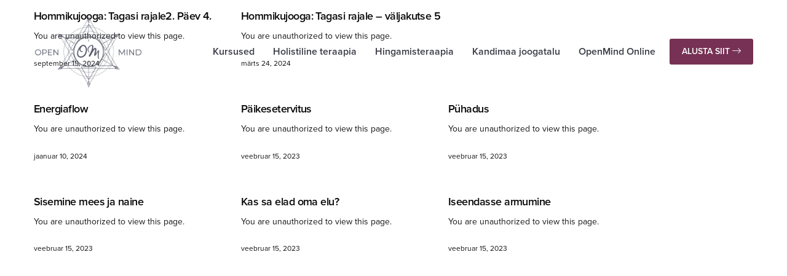

--- FILE ---
content_type: text/html; charset=UTF-8
request_url: https://www.openmind.ee/om_video_tag/voolav/
body_size: 19690
content:
<!doctype html>
<html lang="et">
<head>
	<meta charset="UTF-8" />
	<meta name="viewport" content="width=device-width, initial-scale=1, maximum-scale=1, viewport-fit=cover">
	<link rel="profile" href="http://gmpg.org/xfn/11">
	<meta name='robots' content='index, follow, max-image-preview:large, max-snippet:-1, max-video-preview:-1' />
	<style>img:is([sizes="auto" i], [sizes^="auto," i]) { contain-intrinsic-size: 3000px 1500px }</style>
	<script id="cookieyes" type="text/javascript" src="https://cdn-cookieyes.com/client_data/895fa1f9f22d111d1aec1bf8/script.js"></script>
	<!-- This site is optimized with the Yoast SEO plugin v24.7 - https://yoast.com/wordpress/plugins/seo/ -->
	<title>voolav Archives - OpenMind</title>
	<link rel="canonical" href="https://www.openmind.ee/om_video_tag/voolav/" />
	<meta property="og:locale" content="et_EE" />
	<meta property="og:type" content="article" />
	<meta property="og:title" content="voolav Archives - OpenMind" />
	<meta property="og:url" content="https://www.openmind.ee/om_video_tag/voolav/" />
	<meta property="og:site_name" content="OpenMind" />
	<meta name="twitter:card" content="summary_large_image" />
	<script type="application/ld+json" class="yoast-schema-graph">{"@context":"https://schema.org","@graph":[{"@type":"CollectionPage","@id":"https://www.openmind.ee/om_video_tag/voolav/","url":"https://www.openmind.ee/om_video_tag/voolav/","name":"voolav Archives - OpenMind","isPartOf":{"@id":"https://www.openmind.ee/#website"},"breadcrumb":{"@id":"https://www.openmind.ee/om_video_tag/voolav/#breadcrumb"},"inLanguage":"et"},{"@type":"BreadcrumbList","@id":"https://www.openmind.ee/om_video_tag/voolav/#breadcrumb","itemListElement":[{"@type":"ListItem","position":1,"name":"Home","item":"https://www.openmind.ee/"},{"@type":"ListItem","position":2,"name":"voolav"}]},{"@type":"WebSite","@id":"https://www.openmind.ee/#website","url":"https://www.openmind.ee/","name":"OpenMind","description":"Jooga ja praktikad avatud meelega inimesele","potentialAction":[{"@type":"SearchAction","target":{"@type":"EntryPoint","urlTemplate":"https://www.openmind.ee/?s={search_term_string}"},"query-input":{"@type":"PropertyValueSpecification","valueRequired":true,"valueName":"search_term_string"}}],"inLanguage":"et"}]}</script>
	<!-- / Yoast SEO plugin. -->


<link rel='dns-prefetch' href='//use.typekit.net' />
<link rel='dns-prefetch' href='//fonts.googleapis.com' />
<link rel="alternate" type="application/rss+xml" title="OpenMind &raquo; RSS" href="https://www.openmind.ee/feed/" />
<link rel="alternate" type="application/rss+xml" title="OpenMind &raquo; Kommentaaride RSS" href="https://www.openmind.ee/comments/feed/" />
<link rel="preconnect" href="//fonts.gstatic.com/" crossorigin><link rel="alternate" type="application/rss+xml" title="OpenMind &raquo; voolav Video Tag uudisevoog" href="https://www.openmind.ee/om_video_tag/voolav/feed/" />
<script type="text/javascript">
/* <![CDATA[ */
window._wpemojiSettings = {"baseUrl":"https:\/\/s.w.org\/images\/core\/emoji\/15.0.3\/72x72\/","ext":".png","svgUrl":"https:\/\/s.w.org\/images\/core\/emoji\/15.0.3\/svg\/","svgExt":".svg","source":{"concatemoji":"https:\/\/www.openmind.ee\/wp-includes\/js\/wp-emoji-release.min.js?ver=6.7.4"}};
/*! This file is auto-generated */
!function(i,n){var o,s,e;function c(e){try{var t={supportTests:e,timestamp:(new Date).valueOf()};sessionStorage.setItem(o,JSON.stringify(t))}catch(e){}}function p(e,t,n){e.clearRect(0,0,e.canvas.width,e.canvas.height),e.fillText(t,0,0);var t=new Uint32Array(e.getImageData(0,0,e.canvas.width,e.canvas.height).data),r=(e.clearRect(0,0,e.canvas.width,e.canvas.height),e.fillText(n,0,0),new Uint32Array(e.getImageData(0,0,e.canvas.width,e.canvas.height).data));return t.every(function(e,t){return e===r[t]})}function u(e,t,n){switch(t){case"flag":return n(e,"\ud83c\udff3\ufe0f\u200d\u26a7\ufe0f","\ud83c\udff3\ufe0f\u200b\u26a7\ufe0f")?!1:!n(e,"\ud83c\uddfa\ud83c\uddf3","\ud83c\uddfa\u200b\ud83c\uddf3")&&!n(e,"\ud83c\udff4\udb40\udc67\udb40\udc62\udb40\udc65\udb40\udc6e\udb40\udc67\udb40\udc7f","\ud83c\udff4\u200b\udb40\udc67\u200b\udb40\udc62\u200b\udb40\udc65\u200b\udb40\udc6e\u200b\udb40\udc67\u200b\udb40\udc7f");case"emoji":return!n(e,"\ud83d\udc26\u200d\u2b1b","\ud83d\udc26\u200b\u2b1b")}return!1}function f(e,t,n){var r="undefined"!=typeof WorkerGlobalScope&&self instanceof WorkerGlobalScope?new OffscreenCanvas(300,150):i.createElement("canvas"),a=r.getContext("2d",{willReadFrequently:!0}),o=(a.textBaseline="top",a.font="600 32px Arial",{});return e.forEach(function(e){o[e]=t(a,e,n)}),o}function t(e){var t=i.createElement("script");t.src=e,t.defer=!0,i.head.appendChild(t)}"undefined"!=typeof Promise&&(o="wpEmojiSettingsSupports",s=["flag","emoji"],n.supports={everything:!0,everythingExceptFlag:!0},e=new Promise(function(e){i.addEventListener("DOMContentLoaded",e,{once:!0})}),new Promise(function(t){var n=function(){try{var e=JSON.parse(sessionStorage.getItem(o));if("object"==typeof e&&"number"==typeof e.timestamp&&(new Date).valueOf()<e.timestamp+604800&&"object"==typeof e.supportTests)return e.supportTests}catch(e){}return null}();if(!n){if("undefined"!=typeof Worker&&"undefined"!=typeof OffscreenCanvas&&"undefined"!=typeof URL&&URL.createObjectURL&&"undefined"!=typeof Blob)try{var e="postMessage("+f.toString()+"("+[JSON.stringify(s),u.toString(),p.toString()].join(",")+"));",r=new Blob([e],{type:"text/javascript"}),a=new Worker(URL.createObjectURL(r),{name:"wpTestEmojiSupports"});return void(a.onmessage=function(e){c(n=e.data),a.terminate(),t(n)})}catch(e){}c(n=f(s,u,p))}t(n)}).then(function(e){for(var t in e)n.supports[t]=e[t],n.supports.everything=n.supports.everything&&n.supports[t],"flag"!==t&&(n.supports.everythingExceptFlag=n.supports.everythingExceptFlag&&n.supports[t]);n.supports.everythingExceptFlag=n.supports.everythingExceptFlag&&!n.supports.flag,n.DOMReady=!1,n.readyCallback=function(){n.DOMReady=!0}}).then(function(){return e}).then(function(){var e;n.supports.everything||(n.readyCallback(),(e=n.source||{}).concatemoji?t(e.concatemoji):e.wpemoji&&e.twemoji&&(t(e.twemoji),t(e.wpemoji)))}))}((window,document),window._wpemojiSettings);
/* ]]> */
</script>
<link rel='stylesheet' id='mec-select2-style-css' href='https://www.openmind.ee/wp-content/plugins/modern-events-calendar-lite/assets/packages/select2/select2.min.css?ver=5.19.5' media='all' />
<link rel='stylesheet' id='mec-font-icons-css' href='https://www.openmind.ee/wp-content/plugins/modern-events-calendar-lite/assets/css/iconfonts.css?ver=6.7.4' media='all' />
<link rel='stylesheet' id='mec-frontend-style-css' href='https://www.openmind.ee/wp-content/plugins/modern-events-calendar-lite/assets/css/frontend.min.css?ver=5.19.5' media='all' />
<link rel='stylesheet' id='mec-tooltip-style-css' href='https://www.openmind.ee/wp-content/plugins/modern-events-calendar-lite/assets/packages/tooltip/tooltip.css?ver=6.7.4' media='all' />
<link rel='stylesheet' id='mec-tooltip-shadow-style-css' href='https://www.openmind.ee/wp-content/plugins/modern-events-calendar-lite/assets/packages/tooltip/tooltipster-sideTip-shadow.min.css?ver=6.7.4' media='all' />
<link rel='stylesheet' id='featherlight-css' href='https://www.openmind.ee/wp-content/plugins/modern-events-calendar-lite/assets/packages/featherlight/featherlight.css?ver=6.7.4' media='all' />
<link rel='stylesheet' id='mec-lity-style-css' href='https://www.openmind.ee/wp-content/plugins/modern-events-calendar-lite/assets/packages/lity/lity.min.css?ver=6.7.4' media='all' />
<link rel='stylesheet' id='mp-theme-css' href='https://www.openmind.ee/wp-content/plugins/memberpress/css/ui/theme.css?ver=1.11.37' media='all' />
<style id='wp-emoji-styles-inline-css' type='text/css'>

	img.wp-smiley, img.emoji {
		display: inline !important;
		border: none !important;
		box-shadow: none !important;
		height: 1em !important;
		width: 1em !important;
		margin: 0 0.07em !important;
		vertical-align: -0.1em !important;
		background: none !important;
		padding: 0 !important;
	}
</style>
<link rel='stylesheet' id='wp-block-library-css' href='https://www.openmind.ee/wp-includes/css/dist/block-library/style.min.css?ver=6.7.4' media='all' />
<link rel='stylesheet' id='convertkit-broadcasts-css' href='https://www.openmind.ee/wp-content/plugins/convertkit/resources/frontend/css/broadcasts.css?ver=2.7.6' media='all' />
<link rel='stylesheet' id='convertkit-button-css' href='https://www.openmind.ee/wp-content/plugins/convertkit/resources/frontend/css/button.css?ver=2.7.6' media='all' />
<link rel='stylesheet' id='convertkit-form-css' href='https://www.openmind.ee/wp-content/plugins/convertkit/resources/frontend/css/form.css?ver=2.7.6' media='all' />
<style id='classic-theme-styles-inline-css' type='text/css'>
/*! This file is auto-generated */
.wp-block-button__link{color:#fff;background-color:#32373c;border-radius:9999px;box-shadow:none;text-decoration:none;padding:calc(.667em + 2px) calc(1.333em + 2px);font-size:1.125em}.wp-block-file__button{background:#32373c;color:#fff;text-decoration:none}
</style>
<style id='global-styles-inline-css' type='text/css'>
:root{--wp--preset--aspect-ratio--square: 1;--wp--preset--aspect-ratio--4-3: 4/3;--wp--preset--aspect-ratio--3-4: 3/4;--wp--preset--aspect-ratio--3-2: 3/2;--wp--preset--aspect-ratio--2-3: 2/3;--wp--preset--aspect-ratio--16-9: 16/9;--wp--preset--aspect-ratio--9-16: 9/16;--wp--preset--color--black: #000000;--wp--preset--color--cyan-bluish-gray: #abb8c3;--wp--preset--color--white: #ffffff;--wp--preset--color--pale-pink: #f78da7;--wp--preset--color--vivid-red: #cf2e2e;--wp--preset--color--luminous-vivid-orange: #ff6900;--wp--preset--color--luminous-vivid-amber: #fcb900;--wp--preset--color--light-green-cyan: #7bdcb5;--wp--preset--color--vivid-green-cyan: #00d084;--wp--preset--color--pale-cyan-blue: #8ed1fc;--wp--preset--color--vivid-cyan-blue: #0693e3;--wp--preset--color--vivid-purple: #9b51e0;--wp--preset--color--thb-accent: #e1a7ab;--wp--preset--gradient--vivid-cyan-blue-to-vivid-purple: linear-gradient(135deg,rgba(6,147,227,1) 0%,rgb(155,81,224) 100%);--wp--preset--gradient--light-green-cyan-to-vivid-green-cyan: linear-gradient(135deg,rgb(122,220,180) 0%,rgb(0,208,130) 100%);--wp--preset--gradient--luminous-vivid-amber-to-luminous-vivid-orange: linear-gradient(135deg,rgba(252,185,0,1) 0%,rgba(255,105,0,1) 100%);--wp--preset--gradient--luminous-vivid-orange-to-vivid-red: linear-gradient(135deg,rgba(255,105,0,1) 0%,rgb(207,46,46) 100%);--wp--preset--gradient--very-light-gray-to-cyan-bluish-gray: linear-gradient(135deg,rgb(238,238,238) 0%,rgb(169,184,195) 100%);--wp--preset--gradient--cool-to-warm-spectrum: linear-gradient(135deg,rgb(74,234,220) 0%,rgb(151,120,209) 20%,rgb(207,42,186) 40%,rgb(238,44,130) 60%,rgb(251,105,98) 80%,rgb(254,248,76) 100%);--wp--preset--gradient--blush-light-purple: linear-gradient(135deg,rgb(255,206,236) 0%,rgb(152,150,240) 100%);--wp--preset--gradient--blush-bordeaux: linear-gradient(135deg,rgb(254,205,165) 0%,rgb(254,45,45) 50%,rgb(107,0,62) 100%);--wp--preset--gradient--luminous-dusk: linear-gradient(135deg,rgb(255,203,112) 0%,rgb(199,81,192) 50%,rgb(65,88,208) 100%);--wp--preset--gradient--pale-ocean: linear-gradient(135deg,rgb(255,245,203) 0%,rgb(182,227,212) 50%,rgb(51,167,181) 100%);--wp--preset--gradient--electric-grass: linear-gradient(135deg,rgb(202,248,128) 0%,rgb(113,206,126) 100%);--wp--preset--gradient--midnight: linear-gradient(135deg,rgb(2,3,129) 0%,rgb(40,116,252) 100%);--wp--preset--font-size--small: 13px;--wp--preset--font-size--medium: 20px;--wp--preset--font-size--large: 36px;--wp--preset--font-size--x-large: 42px;--wp--preset--spacing--20: 0.44rem;--wp--preset--spacing--30: 0.67rem;--wp--preset--spacing--40: 1rem;--wp--preset--spacing--50: 1.5rem;--wp--preset--spacing--60: 2.25rem;--wp--preset--spacing--70: 3.38rem;--wp--preset--spacing--80: 5.06rem;--wp--preset--shadow--natural: 6px 6px 9px rgba(0, 0, 0, 0.2);--wp--preset--shadow--deep: 12px 12px 50px rgba(0, 0, 0, 0.4);--wp--preset--shadow--sharp: 6px 6px 0px rgba(0, 0, 0, 0.2);--wp--preset--shadow--outlined: 6px 6px 0px -3px rgba(255, 255, 255, 1), 6px 6px rgba(0, 0, 0, 1);--wp--preset--shadow--crisp: 6px 6px 0px rgba(0, 0, 0, 1);}:where(.is-layout-flex){gap: 0.5em;}:where(.is-layout-grid){gap: 0.5em;}body .is-layout-flex{display: flex;}.is-layout-flex{flex-wrap: wrap;align-items: center;}.is-layout-flex > :is(*, div){margin: 0;}body .is-layout-grid{display: grid;}.is-layout-grid > :is(*, div){margin: 0;}:where(.wp-block-columns.is-layout-flex){gap: 2em;}:where(.wp-block-columns.is-layout-grid){gap: 2em;}:where(.wp-block-post-template.is-layout-flex){gap: 1.25em;}:where(.wp-block-post-template.is-layout-grid){gap: 1.25em;}.has-black-color{color: var(--wp--preset--color--black) !important;}.has-cyan-bluish-gray-color{color: var(--wp--preset--color--cyan-bluish-gray) !important;}.has-white-color{color: var(--wp--preset--color--white) !important;}.has-pale-pink-color{color: var(--wp--preset--color--pale-pink) !important;}.has-vivid-red-color{color: var(--wp--preset--color--vivid-red) !important;}.has-luminous-vivid-orange-color{color: var(--wp--preset--color--luminous-vivid-orange) !important;}.has-luminous-vivid-amber-color{color: var(--wp--preset--color--luminous-vivid-amber) !important;}.has-light-green-cyan-color{color: var(--wp--preset--color--light-green-cyan) !important;}.has-vivid-green-cyan-color{color: var(--wp--preset--color--vivid-green-cyan) !important;}.has-pale-cyan-blue-color{color: var(--wp--preset--color--pale-cyan-blue) !important;}.has-vivid-cyan-blue-color{color: var(--wp--preset--color--vivid-cyan-blue) !important;}.has-vivid-purple-color{color: var(--wp--preset--color--vivid-purple) !important;}.has-black-background-color{background-color: var(--wp--preset--color--black) !important;}.has-cyan-bluish-gray-background-color{background-color: var(--wp--preset--color--cyan-bluish-gray) !important;}.has-white-background-color{background-color: var(--wp--preset--color--white) !important;}.has-pale-pink-background-color{background-color: var(--wp--preset--color--pale-pink) !important;}.has-vivid-red-background-color{background-color: var(--wp--preset--color--vivid-red) !important;}.has-luminous-vivid-orange-background-color{background-color: var(--wp--preset--color--luminous-vivid-orange) !important;}.has-luminous-vivid-amber-background-color{background-color: var(--wp--preset--color--luminous-vivid-amber) !important;}.has-light-green-cyan-background-color{background-color: var(--wp--preset--color--light-green-cyan) !important;}.has-vivid-green-cyan-background-color{background-color: var(--wp--preset--color--vivid-green-cyan) !important;}.has-pale-cyan-blue-background-color{background-color: var(--wp--preset--color--pale-cyan-blue) !important;}.has-vivid-cyan-blue-background-color{background-color: var(--wp--preset--color--vivid-cyan-blue) !important;}.has-vivid-purple-background-color{background-color: var(--wp--preset--color--vivid-purple) !important;}.has-black-border-color{border-color: var(--wp--preset--color--black) !important;}.has-cyan-bluish-gray-border-color{border-color: var(--wp--preset--color--cyan-bluish-gray) !important;}.has-white-border-color{border-color: var(--wp--preset--color--white) !important;}.has-pale-pink-border-color{border-color: var(--wp--preset--color--pale-pink) !important;}.has-vivid-red-border-color{border-color: var(--wp--preset--color--vivid-red) !important;}.has-luminous-vivid-orange-border-color{border-color: var(--wp--preset--color--luminous-vivid-orange) !important;}.has-luminous-vivid-amber-border-color{border-color: var(--wp--preset--color--luminous-vivid-amber) !important;}.has-light-green-cyan-border-color{border-color: var(--wp--preset--color--light-green-cyan) !important;}.has-vivid-green-cyan-border-color{border-color: var(--wp--preset--color--vivid-green-cyan) !important;}.has-pale-cyan-blue-border-color{border-color: var(--wp--preset--color--pale-cyan-blue) !important;}.has-vivid-cyan-blue-border-color{border-color: var(--wp--preset--color--vivid-cyan-blue) !important;}.has-vivid-purple-border-color{border-color: var(--wp--preset--color--vivid-purple) !important;}.has-vivid-cyan-blue-to-vivid-purple-gradient-background{background: var(--wp--preset--gradient--vivid-cyan-blue-to-vivid-purple) !important;}.has-light-green-cyan-to-vivid-green-cyan-gradient-background{background: var(--wp--preset--gradient--light-green-cyan-to-vivid-green-cyan) !important;}.has-luminous-vivid-amber-to-luminous-vivid-orange-gradient-background{background: var(--wp--preset--gradient--luminous-vivid-amber-to-luminous-vivid-orange) !important;}.has-luminous-vivid-orange-to-vivid-red-gradient-background{background: var(--wp--preset--gradient--luminous-vivid-orange-to-vivid-red) !important;}.has-very-light-gray-to-cyan-bluish-gray-gradient-background{background: var(--wp--preset--gradient--very-light-gray-to-cyan-bluish-gray) !important;}.has-cool-to-warm-spectrum-gradient-background{background: var(--wp--preset--gradient--cool-to-warm-spectrum) !important;}.has-blush-light-purple-gradient-background{background: var(--wp--preset--gradient--blush-light-purple) !important;}.has-blush-bordeaux-gradient-background{background: var(--wp--preset--gradient--blush-bordeaux) !important;}.has-luminous-dusk-gradient-background{background: var(--wp--preset--gradient--luminous-dusk) !important;}.has-pale-ocean-gradient-background{background: var(--wp--preset--gradient--pale-ocean) !important;}.has-electric-grass-gradient-background{background: var(--wp--preset--gradient--electric-grass) !important;}.has-midnight-gradient-background{background: var(--wp--preset--gradient--midnight) !important;}.has-small-font-size{font-size: var(--wp--preset--font-size--small) !important;}.has-medium-font-size{font-size: var(--wp--preset--font-size--medium) !important;}.has-large-font-size{font-size: var(--wp--preset--font-size--large) !important;}.has-x-large-font-size{font-size: var(--wp--preset--font-size--x-large) !important;}
:where(.wp-block-post-template.is-layout-flex){gap: 1.25em;}:where(.wp-block-post-template.is-layout-grid){gap: 1.25em;}
:where(.wp-block-columns.is-layout-flex){gap: 2em;}:where(.wp-block-columns.is-layout-grid){gap: 2em;}
:root :where(.wp-block-pullquote){font-size: 1.5em;line-height: 1.6;}
</style>
<link rel='stylesheet' id='stripe-handler-ng-style-css' href='https://www.openmind.ee/wp-content/plugins/stripe-payments/public/assets/css/public.css?ver=2.0.91' media='all' />
<link rel='stylesheet' id='thb-fa-css' href='https://www.openmind.ee/wp-content/themes/revolution/assets/css/font-awesome.min.css?ver=2.4.5.3' media='all' />
<link rel='stylesheet' id='thb-app-css' href='https://www.openmind.ee/wp-content/themes/revolution/assets/css/app.css?ver=2.4.5.3' media='all' />
<style id='thb-app-inline-css' type='text/css'>
h1, .h1, .thb-countdown .thb-countdown-ul li .timestamp, h2, .h2, h3, .h3, h4, .h4, h5, .h5, h6, .h6 {font-family:'Poppins', 'BlinkMacSystemFont', -apple-system, 'Roboto', 'Lucida Sans';}body {font-family:'proxima-nova', 'BlinkMacSystemFont', -apple-system, 'Roboto', 'Lucida Sans';}.thb-full-menu {}.thb-mobile-menu,.thb-secondary-menu {}em {font-family:'Playfair Display', 'BlinkMacSystemFont', -apple-system, 'Roboto', 'Lucida Sans';}label {}input[type="submit"],submit,.button,.btn,.btn-block,.btn-text,.vc_btn3 {}p,.post-detail .post-content {font-size:20px;}.thb-full-menu>li>a,.thb-header-menu>li>a {font-weight:600;}.subfooter .thb-full-menu>li>a {}.subheader {}.thb-full-menu li .sub-menu a,.thb-dropdown-style2 .thb-full-menu .sub-menu>li a,.thb-dropdown-style2 .thb-full-menu .sub-menu>li.title-item>a,.thb-dropdown-style3 .thb-full-menu .sub-menu>li a,.thb-dropdown-style3 .thb-full-menu .sub-menu>li.title-item>a,.thb-header-menu li .sub-menu a {}.thb-full-menu>li>a.social {}.widget>h6 {font-weight:500;font-size:26px;}.footer .widget,.footer .widget p {}.thb-mobile-menu>li>a {}.thb-mobile-menu .sub-menu a {}.thb-secondary-menu a {}#mobile-menu .menu-footer {}#mobile-menu .socials a {}.subfooter .socials a {}.products .product.thb-listing-style2 h3,.products .product.thb-listing-style1 h3 {}.thb-product-detail .product-information h1.product_title {}.thb-product-detail .product-information .woocommerce-product-details__short-description,.thb-product-detail .product-information .woocommerce-product-details__short-description p {}@media screen and (min-width:1024px) {h1,.h1 {}}h1,.h1 {}@media screen and (min-width:1024px) {h2 {font-size:35px;}}h2 {font-size:35px;}@media screen and (min-width:1024px) {h3 {}}h3 {font-family:'proxima-nova', 'BlinkMacSystemFont', -apple-system, 'Roboto', 'Lucida Sans';}@media screen and (min-width:1024px) {h4 {}}h4 {font-family:'proxima-nova', 'BlinkMacSystemFont', -apple-system, 'Roboto', 'Lucida Sans';line-height:1.7em !important;}@media screen and (min-width:1024px) {h5 {font-size:24px;}}h5 {font-family:'proxima-nova', 'BlinkMacSystemFont', -apple-system, 'Roboto', 'Lucida Sans';font-size:24px;}h6 {font-size:15px;text-transform:none !important;line-height:1.7em !important;}.header-secondary-text div p:not(.smaller) {}.header-secondary-text div p.smaller {}.logolink .logoimg {max-height:8em;}.logolink .logoimg[src$=".svg"] {max-height:100%;height:8em;}@media only screen and (min-width:40.0625em) {.header {padding-top:20px;padding-bottom:20px;;}}@media only screen and (min-width:40.0625em) {.header.fixed {padding-top:15px;padding-bottom:15px;;}}@media only screen and (max-width:40.0625em) {.header,.header.fixed {padding-top:15px;padding-bottom:15px;;}}.footer {padding-top:20px;padding-bottom:20px;}.subfooter {padding-top:50px;padding-bottom:100px;}.footer-bar-container {padding-top:0px;padding-bottom:0px;}a:hover,.thb-full-menu.thb-standard>li.current-menu-item:not(.has-hash)>a,.thb-full-menu>li a:not(.logolink)[data-filter].active,#mobile-menu.dark .thb-mobile-menu>li>a:hover,#mobile-menu.dark .sub-menu a:hover,#mobile-menu.dark .thb-secondary-menu a:hover,.thb-mobile-menu>li.menu-item-has-children>a:hover .thb-arrow div,.thb-secondary-menu a:hover,.authorpage .author-content .square-icon:hover,.authorpage .author-content .square-icon.email:hover,.commentlist .comment .reply a:hover,input[type="submit"].style3,.button.style3,.btn.style3,input[type="submit"].style4,.button.style4,.btn.style4,input[type="submit"].style4:hover,.button.style4:hover,.btn.style4:hover,.more-link,.thb-portfolio-filter.style1 ul li a:hover,.thb-portfolio-filter.style1 ul li a.active,.thb-portfolio-filter.style2 .select2.select2-container--default .select2-selection--single .select2-selection__rendered,.thb-portfolio-filter.style2 .select2-dropdown .select2-results__options .select2-results__option[aria-selected=true] span,.thb-portfolio-filter.style2 .select2-dropdown .select2-results__options .select2-results__option.select2-results__option--highlighted span,.thb-autotype .thb-autotype-entry,.thb-tabs.style3 .vc_tta-panel-heading h4 a:hover,.thb-tabs.style3 .vc_tta-panel-heading h4 a.active,.thb-tabs.style4 .vc_tta-panel-heading h4 a.active,.thb-tabs.style4 .vc_tta-panel-heading h4 a:hover,.thb_location_container.row .thb_location h5,.thb-portfolio-slider.thb-portfolio-slider-style3 .portfolio-slide .content-side .thb-categories,.thb-portfolio-slider.thb-portfolio-slider-style3 .portfolio-slide .content-side .thb-categories a,.woocommerce-checkout-payment .wc_payment_methods .wc_payment_method.payment_method_paypal .about_paypal,input[type="submit"].style2, .button.style2, .btn.style2,.thb-header-menu > li.menu-item-has-children:hover > a,.thb-header-menu > li.menu-item-has-children.sfHover > a,.thb-header-menu > li.menu-item-has-children:hover>a span:after,.thb-header-menu > li.menu-item-has-children.sfHover > a span:after,.thb-pricing-table.style2 .pricing-container .thb_pricing_head .thb-price,.post.style8 .style8-meta .style8-link a,.thb-iconbox.top.type5 .iconbox-content .thb-read-more,.thb-testimonials.style7 .testimonial-author cite,.thb-testimonials.style7 .testimonial-author span,.post.style9.active .post-title a,.columns.thb-light-column .post.style9 .post-category a,.thb-page-header .thb-blog-categories li a.active,.has-thb-accent-color,.wp-block-button .wp-block-button__link.has-thb-accent-color,.thb-page-menu.style2 li:hover a,.thb-page-menu.style2 li.current_page_item a,.post.style10 .style10-readmore,.btn-text.style-accent-link,.thb-page-menu li.current_page_item a {color:#e1a7ab;}.thb-full-menu.thb-line-marker>li>a:before,.thb-page-header .thb-blog-categories li a:after,.select2-container .select2-dropdown .select2-results .select2-results__option[aria-selected=true],input[type="submit"],.button,.btn,input[type="submit"].black:hover,input[type="submit"].wc-forward.checkout:hover,.button.black:hover,.button.wc-forward.checkout:hover,.btn.black:not(.style4):hover,.btn.wc-forward.checkout:hover,input[type="submit"].style2:hover,.button.style2:hover,.btn.style2:hover,input[type="submit"].style3:before,.button.style3:before,.btn.style3:before,input[type="submit"].style4:after,.button.style4:after,.btn.style4:after,.btn-text.style3 .circle-btn,[class^="tag-cloud-link"]:hover,.thb-portfolio-filter.style1 ul li a:before,.thb-portfolio-filter.style2 .select2.select2-container--default .select2-selection--single .select2-selection__arrow:after,.thb-portfolio-filter.style2 .select2.select2-container--default .select2-selection--single .select2-selection__arrow:before,.thb-portfolio-filter.style2 .select2-dropdown .select2-results__options .select2-results__option span:before,.boxed-icon.email:hover,.thb-progressbar .thb-progress span,#scroll_to_top:hover .thb-animated-arrow.circular,.thb-tabs.style1 .vc_tta-panel-heading h4 a:before,.thb-tabs.style4 .vc_tta-panel-heading h4 a:before,.thb-client-row.thb-opacity.with-accent .thb-client:hover,.badge.onsale,.demo_store,.products .product .product_after_title .button:hover:after,.woocommerce-MyAccount-navigation ul li:hover a,.woocommerce-MyAccount-navigation ul li.is-active a,.footer_bar .socials .social.email:hover,.thb-header-menu > li.menu-item-has-children > a span:before,.thb-page-menu.style1 li:hover a, .thb-page-menu.style1 li.current_page_item a,.thb-client-row .style4 .accent-color,.preloader-style3-container:before,.preloader-style3-container:after,.has-thb-accent-background-color,.wp-block-button .wp-block-button__link.has-thb-accent-background-color,.thb-portfolio-slider.thb-portfolio-slider-style7 .portfolio-style7-dots-wrapper .thb-portfolio-slider-style7-bullets:before,.thb-portfolio-slider.thb-portfolio-slider-style8 .thb-portfolio-slide-excerpt {background-color:#e1a7ab;}input[type="submit"]:hover,.button:hover,.btn:hover {background-color:#d19b9f;}.share_container .product_copy form,input[type="text"]:focus,input[type="password"]:focus,input[type="date"]:focus,input[type="datetime"]:focus,input[type="email"]:focus,input[type="number"]:focus,input[type="search"]:focus,input[type="tel"]:focus,input[type="time"]:focus,input[type="url"]:focus,textarea:focus,.select2.select2-container--default.select2-container--open .select2-selection--single,.select2-container .select2-dropdown,.select2-container .select2-dropdown.select2-drop-active,input[type="submit"].style2,.button.style2,.btn.style2,input[type="submit"].style3,.button.style3,.btn.style3,input[type="submit"].style4,.button.style4,.btn.style4,[class^="tag-cloud-link"]:hover,.boxed-icon.email:hover,.wpb_text_column a:not(.btn):not(.button):after,.thb-client-row.has-border.thb-opacity.with-accent .thb-client:hover,.thb-pricing-table.style1 .thb-pricing-column.highlight-true .pricing-container,.woocommerce-MyAccount-navigation ul li:hover a,.woocommerce-MyAccount-navigation ul li.is-active a,.footer_bar .socials .social.email:hover,.thb-iconbox.top.type5,.thb-page-menu.style1 li:hover a, .thb-page-menu.style1 li.current_page_item a,.post.style9 .style9-title .style9-arrow:hover,.post.style9.active .style9-arrow,.thb-testimonials.style9 .slick-dots-wrapper .slick-dots li.slick-active .portrait_bullet,.thb-iconbox.type7:hover {border-color:#e1a7ab;}.select2-container .select2-dropdown.select2-drop-active.select2-drop-above,.woocommerce-MyAccount-navigation ul li:hover+li a,.woocommerce-MyAccount-navigation ul li.is-active+li a,.thb-page-menu.style1 li:hover+li a, .thb-page-menu.style1 li.current_page_item+li a,.thb-dropdown-style3 .thb-full-menu .sub-menu {border-top-color:#e1a7ab;}.thb-dropdown-style3 .thb-full-menu .sub-menu:after {border-bottom-color:#e1a7ab;}.commentlist .comment .reply a:hover svg path,.btn-text.style4 .arrow svg:first-child,.thb-iconbox.top.type5 .iconbox-content .thb-read-more svg,.thb-iconbox.top.type5 .iconbox-content .thb-read-more svg .bar,.post.style9.active .style9-arrow svg {fill:#e1a7ab;}.thb-tabs.style2 .vc_tta-panel-heading h4 a.active {-moz-box-shadow:inset 0 -3px 0 #e1a7ab,0 1px 0 #e1a7ab;-webkit-box-shadow:inset 0 -3px 0 #e1a7ab,0 1px 0 #e1a7ab;box-shadow:inset 0 -3px 0 #e1a7ab,0 1px 0 #e1a7ab;}.thb-fancy-box.fancy-style5:hover .thb-fancy-content {-moz-box-shadow:inset 0 -3px 0 #e1a7ab;-webkit-box-shadow:inset 0 -3px 0 #e1a7ab;box-shadow:inset 0 -3px 0 #e1a7ab;}body {color:#161616;}.footer,.footer p,.footer.dark p {color:#646464;}.subfooter,.subfooter p,.subfooter.dark p {opacity:1;color:#646464;}.thb-page-preloader .material-spinner .material-path {animation:material-dash 1.4s ease-in-out infinite;stroke:#cea4a5;}.preloader-style3-container:before,.preloader-style3-container:after {background:#cea4a5;}.preloader-style2-container .thb-dot.dot-1,.preloader-style2-container .thb-dot.dot-3,.preloader-style2-container .thb-dot.dot-2 {background:#cea4a5;}.post-content p a { color:#e1a7ab !important; }.wpb_text_column p a { color:#e1a7ab !important; }.wpb_text_column ul a { color:#e1a7ab !important; }.wpb_text_column ol a { color:#e1a7ab !important; }.widget p a { color:#e1a7ab !important; }.header.dark-header .thb-full-menu>li> a { color:#3a3b46 !important; }.thb-header-menu>li> a { color:#3a3b46 !important; }.footer .widget a { color:#ffffff !important; }.footer.dark .widget a { color:#ffffff !important; }.subfooter a { color:#ffffff !important; }.page-id-111 #wrapper div[role="main"],.postid-111 #wrapper div[role="main"] {}.footer {background-color:#666779 !important;}.subfooter {background-color:#666779 !important;}.footer .footer-logo-holder .footer-logolink .logoimg {max-height:120px;}.subfooter .footer-logo-holder .logoimg {max-height:150px;}.post.style5 .post-gallery .post-title a { text-transform:none; }
</style>
<link rel='stylesheet' id='thb-style-css' href='https://www.openmind.ee/wp-content/themes/openmind/style.css?ver=2.4.5.3' media='all' />
<link rel='stylesheet' id='thb-google-fonts-css' href='https://fonts.googleapis.com/css?family=Poppins%3A100%2C100i%2C200%2C200i%2C300%2C300i%2C400%2C400i%2C500%2C500i%2C600%2C600i%2C700%2C700i%2C800%2C800i%2C900%2C900i%7CPlayfair+Display%3A400%2C500%2C600%2C700%2C800%2C900%2C400i%2C500i%2C600i%2C700i%2C800i%2C900i&#038;subset=latin&#038;display=swap&#038;ver=2.4.5.3' media='all' />
<link rel='stylesheet' id='elementor-frontend-css' href='https://www.openmind.ee/wp-content/plugins/elementor/assets/css/frontend.min.css?ver=3.28.2' media='all' />
<link rel='stylesheet' id='widget-image-css' href='https://www.openmind.ee/wp-content/plugins/elementor/assets/css/widget-image.min.css?ver=3.28.2' media='all' />
<link rel='stylesheet' id='widget-heading-css' href='https://www.openmind.ee/wp-content/plugins/elementor/assets/css/widget-heading.min.css?ver=3.28.2' media='all' />
<link rel='stylesheet' id='widget-nav-menu-css' href='https://www.openmind.ee/wp-content/plugins/elementor-pro/assets/css/widget-nav-menu.min.css?ver=3.28.2' media='all' />
<link rel='stylesheet' id='widget-icon-list-css' href='https://www.openmind.ee/wp-content/plugins/elementor/assets/css/widget-icon-list.min.css?ver=3.28.2' media='all' />
<link rel='stylesheet' id='e-animation-fadeInRight-css' href='https://www.openmind.ee/wp-content/plugins/elementor/assets/lib/animations/styles/fadeInRight.min.css?ver=3.28.2' media='all' />
<link rel='stylesheet' id='e-popup-css' href='https://www.openmind.ee/wp-content/plugins/elementor-pro/assets/css/conditionals/popup.min.css?ver=3.28.2' media='all' />
<link rel='stylesheet' id='elementor-icons-css' href='https://www.openmind.ee/wp-content/plugins/elementor/assets/lib/eicons/css/elementor-icons.min.css?ver=5.36.0' media='all' />
<link rel='stylesheet' id='elementor-post-1-css' href='https://www.openmind.ee/wp-content/uploads/elementor/css/post-1.css?ver=1743437733' media='all' />
<link rel='stylesheet' id='elementor-post-38603-css' href='https://www.openmind.ee/wp-content/uploads/elementor/css/post-38603.css?ver=1743437733' media='all' />
<link rel='stylesheet' id='elementor-post-34788-css' href='https://www.openmind.ee/wp-content/uploads/elementor/css/post-34788.css?ver=1743437733' media='all' />
<link rel='stylesheet' id='om-style-css' href='https://www.openmind.ee/wp-content/themes/openmind/style.css?ver=6.7.4' media='all' />
<link rel='stylesheet' id='elementor-gf-local-roboto-css' href='https://www.openmind.ee/wp-content/uploads/elementor/google-fonts/css/roboto.css?ver=1743437744' media='all' />
<link rel='stylesheet' id='elementor-gf-local-robotoslab-css' href='https://www.openmind.ee/wp-content/uploads/elementor/google-fonts/css/robotoslab.css?ver=1743437748' media='all' />
<link rel='stylesheet' id='elementor-gf-local-playfairdisplay-css' href='https://www.openmind.ee/wp-content/uploads/elementor/google-fonts/css/playfairdisplay.css?ver=1743437751' media='all' />
<link rel='stylesheet' id='elementor-gf-local-poppins-css' href='https://www.openmind.ee/wp-content/uploads/elementor/google-fonts/css/poppins.css?ver=1743437753' media='all' />
<script type="text/javascript" src="https://www.openmind.ee/wp-includes/js/jquery/jquery.min.js?ver=3.7.1" id="jquery-core-js"></script>
<script type="text/javascript" src="https://www.openmind.ee/wp-includes/js/jquery/jquery-migrate.min.js?ver=3.4.1" id="jquery-migrate-js"></script>
<script type="text/javascript" id="mec-frontend-script-js-extra">
/* <![CDATA[ */
var mecdata = {"day":"day","days":"days","hour":"hour","hours":"hours","minute":"minute","minutes":"minutes","second":"second","seconds":"seconds","elementor_edit_mode":"no","recapcha_key":"","ajax_url":"https:\/\/www.openmind.ee\/wp-admin\/admin-ajax.php","fes_nonce":"6dedbd08d5","current_year":"2026","current_month":"01","datepicker_format":"dd.mm.yy&d.m.Y"};
/* ]]> */
</script>
<script type="text/javascript" src="https://www.openmind.ee/wp-content/plugins/modern-events-calendar-lite/assets/js/frontend.js?ver=5.19.5" id="mec-frontend-script-js"></script>
<script type="text/javascript" src="https://www.openmind.ee/wp-content/plugins/modern-events-calendar-lite/assets/js/events.js?ver=5.19.5" id="mec-events-script-js"></script>
<script type="text/javascript" src="https://use.typekit.net/gzo5rrg.js?ver=2.4.5.3" id="thb-typekit-js"></script>
<script type="text/javascript" id="thb-typekit-js-after">
/* <![CDATA[ */
try{Typekit.load({ async: true });}catch(e){}
/* ]]> */
</script>
<link rel="https://api.w.org/" href="https://www.openmind.ee/wp-json/" /><link rel="EditURI" type="application/rsd+xml" title="RSD" href="https://www.openmind.ee/xmlrpc.php?rsd" />
<meta name="generator" content="WordPress 6.7.4" />
<script async defer data-domain='www.openmind.ee' src='https://plausible.io/js/plausible.js'></script><!-- HFCM by 99 Robots - Snippet # 2: Google Analytics -->
<!-- Google tag (gtag.js) -->
<script async src="https://www.googletagmanager.com/gtag/js?id=G-TQ56874EKX"></script>
<script>
  window.dataLayer = window.dataLayer || [];
  function gtag(){dataLayer.push(arguments);}
  gtag('js', new Date());

  gtag('config', 'G-TQ56874EKX');
</script>
<!-- /end HFCM by 99 Robots -->
<meta name="generator" content="Elementor 3.28.2; features: additional_custom_breakpoints, e_local_google_fonts; settings: css_print_method-external, google_font-enabled, font_display-auto">
			<style>
				.e-con.e-parent:nth-of-type(n+4):not(.e-lazyloaded):not(.e-no-lazyload),
				.e-con.e-parent:nth-of-type(n+4):not(.e-lazyloaded):not(.e-no-lazyload) * {
					background-image: none !important;
				}
				@media screen and (max-height: 1024px) {
					.e-con.e-parent:nth-of-type(n+3):not(.e-lazyloaded):not(.e-no-lazyload),
					.e-con.e-parent:nth-of-type(n+3):not(.e-lazyloaded):not(.e-no-lazyload) * {
						background-image: none !important;
					}
				}
				@media screen and (max-height: 640px) {
					.e-con.e-parent:nth-of-type(n+2):not(.e-lazyloaded):not(.e-no-lazyload),
					.e-con.e-parent:nth-of-type(n+2):not(.e-lazyloaded):not(.e-no-lazyload) * {
						background-image: none !important;
					}
				}
			</style>
			<meta name="generator" content="Powered by WPBakery Page Builder - drag and drop page builder for WordPress."/>
<style type="text/css">
body.custom-background #wrapper div[role="main"] { background-color: #ffffff; }
</style>
	<link rel="icon" href="https://www.openmind.ee/wp-content/uploads/2021/01/cropped-OpenMind_site_logo-1-32x32.png" sizes="32x32" />
<link rel="icon" href="https://www.openmind.ee/wp-content/uploads/2021/01/cropped-OpenMind_site_logo-1-192x192.png" sizes="192x192" />
<link rel="apple-touch-icon" href="https://www.openmind.ee/wp-content/uploads/2021/01/cropped-OpenMind_site_logo-1-180x180.png" />
<meta name="msapplication-TileImage" content="https://www.openmind.ee/wp-content/uploads/2021/01/cropped-OpenMind_site_logo-1-270x270.png" />
		<style type="text/css" id="wp-custom-css">
			/* CookieYes customisations */
.cky-btn {
	padding: 5px 10px !important;
  font-size: 13px !important;
}
.cky-notice-des p,
.cky-notice-des strong {
	font-size: 12px !important;	
}
.cky-notice-btn-wrapper {
	display: grid !important;
  grid-template-columns: 1fr 1fr 1fr !important;
  grid-gap: 5px !important;
}

/* Alusta siit nupp */
header .account-menu a {
	background: #763154 !important;
}
body.logged-in .account-menu a {
	/* background: #000 !important; */
}
header .account-menu a:after {
	display: none !important;
}
/* Typography settings */
@media screen and (max-width:767px) {
	body p {
		font-size: 18px;
		line-height: 1.5em;
	}
}
@media only screen and (max-width: 768px) {
  h5 {
    font-size: 20px;
  }
}
@media (min-width: 768px) {
  h1.bighead {
    font-size:90px;
  }
}

@media (max-width: 767px) {
  h1.bighead {
    font-size: 40px;
  }
@media (min-width: 768px) {
  h2.bigsubhead {
    font-size:60px;
  }
}

@media (max-width: 767px) {
  h2.bigsubhead {
    font-size: 28px;
  }
}
	/* Dropdown menu background fix */
.main-navigation ul ul,
.nav-menu ul ul,
.sub-menu {
  background-color: rgba(255,255,255,0.95) !important;
}

/* Dropdown link text */
.sub-menu li a {
  color: #333 !important;
}

/* Hover effect */
.sub-menu li a:hover {
  background-color: #f2e6e0 !important;
}
/* ===== FORCE dropdown background (Theme + Elementor) ===== */

/* Classic WP menus */
#site-navigation ul ul,
.main-navigation ul ul,
.nav-menu ul ul,
ul.sub-menu {
  background: rgba(255,255,255,0.94) !important;
  background-image: none !important;
}

/* Elementor Nav Menu dropdown container */
.elementor-nav-menu--dropdown,
.elementor-nav-menu--dropdown .elementor-nav-menu,
.elementor-nav-menu--dropdown ul {
  background: rgba(255,255,255,0.94) !important;
  background-image: none !important;
}

/* Links inside dropdown */
#site-navigation ul ul a,
.main-navigation ul ul a,
.nav-menu ul ul a,
.sub-menu a,
.elementor-nav-menu--dropdown a.elementor-item {
  color: #3a2f2a !important;
}

/* Hover */
#site-navigation ul ul a:hover,
.main-navigation ul ul a:hover,
.nav-menu ul ul a:hover,
.sub-menu a:hover,
.elementor-nav-menu--dropdown a.elementor-item:hover {
  background: rgba(224,201,191,0.6) !important;
  color: #3a2f2a !important;
}
		</style>
		<noscript><style> .wpb_animate_when_almost_visible { opacity: 1; }</style></noscript><style type="text/css">.mec-event-grid-minimal .mec-modal-booking-button:hover, .mec-events-timeline-wrap .mec-organizer-item a, .mec-events-timeline-wrap .mec-organizer-item:after, .mec-events-timeline-wrap .mec-shortcode-organizers i, .mec-timeline-event .mec-modal-booking-button, .mec-wrap .mec-map-lightbox-wp.mec-event-list-classic .mec-event-date, .mec-timetable-t2-col .mec-modal-booking-button:hover, .mec-event-container-classic .mec-modal-booking-button:hover, .mec-calendar-events-side .mec-modal-booking-button:hover, .mec-event-grid-yearly  .mec-modal-booking-button, .mec-events-agenda .mec-modal-booking-button, .mec-event-grid-simple .mec-modal-booking-button, .mec-event-list-minimal  .mec-modal-booking-button:hover, .mec-timeline-month-divider,  .mec-wrap.colorskin-custom .mec-totalcal-box .mec-totalcal-view span:hover,.mec-wrap.colorskin-custom .mec-calendar.mec-event-calendar-classic .mec-selected-day,.mec-wrap.colorskin-custom .mec-color, .mec-wrap.colorskin-custom .mec-event-sharing-wrap .mec-event-sharing > li:hover a, .mec-wrap.colorskin-custom .mec-color-hover:hover, .mec-wrap.colorskin-custom .mec-color-before *:before ,.mec-wrap.colorskin-custom .mec-widget .mec-event-grid-classic.owl-carousel .owl-nav i,.mec-wrap.colorskin-custom .mec-event-list-classic a.magicmore:hover,.mec-wrap.colorskin-custom .mec-event-grid-simple:hover .mec-event-title,.mec-wrap.colorskin-custom .mec-single-event .mec-event-meta dd.mec-events-event-categories:before,.mec-wrap.colorskin-custom .mec-single-event-date:before,.mec-wrap.colorskin-custom .mec-single-event-time:before,.mec-wrap.colorskin-custom .mec-events-meta-group.mec-events-meta-group-venue:before,.mec-wrap.colorskin-custom .mec-calendar .mec-calendar-side .mec-previous-month i,.mec-wrap.colorskin-custom .mec-calendar .mec-calendar-side .mec-next-month:hover,.mec-wrap.colorskin-custom .mec-calendar .mec-calendar-side .mec-previous-month:hover,.mec-wrap.colorskin-custom .mec-calendar .mec-calendar-side .mec-next-month:hover,.mec-wrap.colorskin-custom .mec-calendar.mec-event-calendar-classic dt.mec-selected-day:hover,.mec-wrap.colorskin-custom .mec-infowindow-wp h5 a:hover, .colorskin-custom .mec-events-meta-group-countdown .mec-end-counts h3,.mec-calendar .mec-calendar-side .mec-next-month i,.mec-wrap .mec-totalcal-box i,.mec-calendar .mec-event-article .mec-event-title a:hover,.mec-attendees-list-details .mec-attendee-profile-link a:hover,.mec-wrap.colorskin-custom .mec-next-event-details li i, .mec-next-event-details i:before, .mec-marker-infowindow-wp .mec-marker-infowindow-count, .mec-next-event-details a,.mec-wrap.colorskin-custom .mec-events-masonry-cats a.mec-masonry-cat-selected,.lity .mec-color,.lity .mec-color-before :before,.lity .mec-color-hover:hover,.lity .mec-wrap .mec-color,.lity .mec-wrap .mec-color-before :before,.lity .mec-wrap .mec-color-hover:hover,.leaflet-popup-content .mec-color,.leaflet-popup-content .mec-color-before :before,.leaflet-popup-content .mec-color-hover:hover,.leaflet-popup-content .mec-wrap .mec-color,.leaflet-popup-content .mec-wrap .mec-color-before :before,.leaflet-popup-content .mec-wrap .mec-color-hover:hover, .mec-calendar.mec-calendar-daily .mec-calendar-d-table .mec-daily-view-day.mec-daily-view-day-active.mec-color, .mec-map-boxshow div .mec-map-view-event-detail.mec-event-detail i,.mec-map-boxshow div .mec-map-view-event-detail.mec-event-detail:hover,.mec-map-boxshow .mec-color,.mec-map-boxshow .mec-color-before :before,.mec-map-boxshow .mec-color-hover:hover,.mec-map-boxshow .mec-wrap .mec-color,.mec-map-boxshow .mec-wrap .mec-color-before :before,.mec-map-boxshow .mec-wrap .mec-color-hover:hover, .mec-choosen-time-message, .mec-booking-calendar-month-navigation .mec-next-month:hover, .mec-booking-calendar-month-navigation .mec-previous-month:hover, .mec-yearly-view-wrap .mec-agenda-event-title a:hover, .mec-yearly-view-wrap .mec-yearly-title-sec .mec-next-year i, .mec-yearly-view-wrap .mec-yearly-title-sec .mec-previous-year i, .mec-yearly-view-wrap .mec-yearly-title-sec .mec-next-year:hover, .mec-yearly-view-wrap .mec-yearly-title-sec .mec-previous-year:hover, .mec-av-spot .mec-av-spot-head .mec-av-spot-box span, .mec-wrap.colorskin-custom .mec-calendar .mec-calendar-side .mec-previous-month:hover .mec-load-month-link, .mec-wrap.colorskin-custom .mec-calendar .mec-calendar-side .mec-next-month:hover .mec-load-month-link, .mec-yearly-view-wrap .mec-yearly-title-sec .mec-previous-year:hover .mec-load-month-link, .mec-yearly-view-wrap .mec-yearly-title-sec .mec-next-year:hover .mec-load-month-link, .mec-skin-list-events-container .mec-data-fields-tooltip .mec-data-fields-tooltip-box ul .mec-event-data-field-item a{color: #cea4a5}.mec-skin-carousel-container .mec-event-footer-carousel-type3 .mec-modal-booking-button:hover, .mec-wrap.colorskin-custom .mec-event-sharing .mec-event-share:hover .event-sharing-icon,.mec-wrap.colorskin-custom .mec-event-grid-clean .mec-event-date,.mec-wrap.colorskin-custom .mec-event-list-modern .mec-event-sharing > li:hover a i,.mec-wrap.colorskin-custom .mec-event-list-modern .mec-event-sharing .mec-event-share:hover .mec-event-sharing-icon,.mec-wrap.colorskin-custom .mec-event-list-modern .mec-event-sharing li:hover a i,.mec-wrap.colorskin-custom .mec-calendar:not(.mec-event-calendar-classic) .mec-selected-day,.mec-wrap.colorskin-custom .mec-calendar .mec-selected-day:hover,.mec-wrap.colorskin-custom .mec-calendar .mec-calendar-row  dt.mec-has-event:hover,.mec-wrap.colorskin-custom .mec-calendar .mec-has-event:after, .mec-wrap.colorskin-custom .mec-bg-color, .mec-wrap.colorskin-custom .mec-bg-color-hover:hover, .colorskin-custom .mec-event-sharing-wrap:hover > li, .mec-wrap.colorskin-custom .mec-totalcal-box .mec-totalcal-view span.mec-totalcalview-selected,.mec-wrap .flip-clock-wrapper ul li a div div.inn,.mec-wrap .mec-totalcal-box .mec-totalcal-view span.mec-totalcalview-selected,.event-carousel-type1-head .mec-event-date-carousel,.mec-event-countdown-style3 .mec-event-date,#wrap .mec-wrap article.mec-event-countdown-style1,.mec-event-countdown-style1 .mec-event-countdown-part3 a.mec-event-button,.mec-wrap .mec-event-countdown-style2,.mec-map-get-direction-btn-cnt input[type="submit"],.mec-booking button,span.mec-marker-wrap,.mec-wrap.colorskin-custom .mec-timeline-events-container .mec-timeline-event-date:before, .mec-has-event-for-booking.mec-active .mec-calendar-novel-selected-day, .mec-booking-tooltip.multiple-time .mec-booking-calendar-date.mec-active, .mec-booking-tooltip.multiple-time .mec-booking-calendar-date:hover, .mec-ongoing-normal-label, .mec-calendar .mec-has-event:after{background-color: #cea4a5;}.mec-booking-tooltip.multiple-time .mec-booking-calendar-date:hover, .mec-calendar-day.mec-active .mec-booking-tooltip.multiple-time .mec-booking-calendar-date.mec-active{ background-color: #cea4a5;}.mec-skin-carousel-container .mec-event-footer-carousel-type3 .mec-modal-booking-button:hover, .mec-timeline-month-divider, .mec-wrap.colorskin-custom .mec-single-event .mec-speakers-details ul li .mec-speaker-avatar a:hover img,.mec-wrap.colorskin-custom .mec-event-list-modern .mec-event-sharing > li:hover a i,.mec-wrap.colorskin-custom .mec-event-list-modern .mec-event-sharing .mec-event-share:hover .mec-event-sharing-icon,.mec-wrap.colorskin-custom .mec-event-list-standard .mec-month-divider span:before,.mec-wrap.colorskin-custom .mec-single-event .mec-social-single:before,.mec-wrap.colorskin-custom .mec-single-event .mec-frontbox-title:before,.mec-wrap.colorskin-custom .mec-calendar .mec-calendar-events-side .mec-table-side-day, .mec-wrap.colorskin-custom .mec-border-color, .mec-wrap.colorskin-custom .mec-border-color-hover:hover, .colorskin-custom .mec-single-event .mec-frontbox-title:before, .colorskin-custom .mec-single-event .mec-wrap-checkout h4:before, .colorskin-custom .mec-single-event .mec-events-meta-group-booking form > h4:before, .mec-wrap.colorskin-custom .mec-totalcal-box .mec-totalcal-view span.mec-totalcalview-selected,.mec-wrap .mec-totalcal-box .mec-totalcal-view span.mec-totalcalview-selected,.event-carousel-type1-head .mec-event-date-carousel:after,.mec-wrap.colorskin-custom .mec-events-masonry-cats a.mec-masonry-cat-selected, .mec-marker-infowindow-wp .mec-marker-infowindow-count, .mec-wrap.colorskin-custom .mec-events-masonry-cats a:hover, .mec-has-event-for-booking .mec-calendar-novel-selected-day, .mec-booking-tooltip.multiple-time .mec-booking-calendar-date.mec-active, .mec-booking-tooltip.multiple-time .mec-booking-calendar-date:hover, .mec-virtual-event-history h3:before, .mec-booking-tooltip.multiple-time .mec-booking-calendar-date:hover, .mec-calendar-day.mec-active .mec-booking-tooltip.multiple-time .mec-booking-calendar-date.mec-active{border-color: #cea4a5;}.mec-wrap.colorskin-custom .mec-event-countdown-style3 .mec-event-date:after,.mec-wrap.colorskin-custom .mec-month-divider span:before, .mec-calendar.mec-event-container-simple dl dt.mec-selected-day, .mec-calendar.mec-event-container-simple dl dt.mec-selected-day:hover{border-bottom-color:#cea4a5;}.mec-wrap.colorskin-custom  article.mec-event-countdown-style1 .mec-event-countdown-part2:after{border-color: transparent transparent transparent #cea4a5;}.mec-wrap.colorskin-custom .mec-box-shadow-color { box-shadow: 0 4px 22px -7px #cea4a5;}.mec-events-timeline-wrap .mec-shortcode-organizers, .mec-timeline-event .mec-modal-booking-button, .mec-events-timeline-wrap:before, .mec-wrap.colorskin-custom .mec-timeline-event-local-time, .mec-wrap.colorskin-custom .mec-timeline-event-time ,.mec-wrap.colorskin-custom .mec-timeline-event-location,.mec-choosen-time-message { background: rgba(206,164,165,.11);}.mec-wrap.colorskin-custom .mec-timeline-events-container .mec-timeline-event-date:after { background: rgba(206,164,165,.3);}</style></head>
<body class="archive tax-om_video_tag term-voolav term-111 thb-header-style-style2 thb-borders-off thb-dropdown-color-dark thb-dropdown-style1 thb-article-style1 header-full-width-off subheader-full-width-off  right-click-off form-radius-on header-padding-on fixed-header-off footer-effect-on footer-shadow-light header-color-dark-header wpb-js-composer js-comp-ver-6.5.0 vc_responsive elementor-default elementor-kit-1">
	<div class="thb-page-preloader">
					<svg class="material-spinner" width="65px" height="65px" viewBox="0 0 66 66" xmlns="http://www.w3.org/2000/svg">
   <circle class="material-path" fill="none" stroke-width="6" stroke-linecap="round" cx="33" cy="33" r="30"></circle>
</svg>						</div>
		<!-- Start Wrapper -->
<div id="wrapper" class="thb-page-transition-off">

	<!-- Start Sub-Header -->
		<!-- End Sub-Header -->

	<!-- Start Header -->

<header class="header style2 thb-fixed-shadow-style1 dark-header" data-header-color="dark-header" data-fixed-header-color="dark-header">
	<div class="row align-middle">
		<div class="small-12 columns">
				<div class="logo-holder">
		<a href="https://www.openmind.ee/" class="logolink" title="OpenMind">
			<img src="https://www.openmind.ee/wp-content/uploads/2020/10/OpenMindLogo_dark.png" class="logoimg logo-dark" alt="OpenMind"/>
							<img src="https://www.openmind.ee/wp-content/uploads/2020/10/OpenMindLogo_bright.png" class="logoimg logo-light" alt="OpenMind"/>
					</a>
	</div>
				<div>
				<!-- Start Full Menu -->
<nav class="full-menu" id="full-menu">
	<ul id="menu-navigation" class="thb-full-menu thb-underline"><li id="menu-item-39383" class="menu-item menu-item-type-post_type menu-item-object-page menu-item-39383"><a href="https://www.openmind.ee/kursused/">Kursused</a></li>
<li id="menu-item-34761" class="menu-item menu-item-type-post_type menu-item-object-page menu-item-34761"><a href="https://www.openmind.ee/holistiline-teraapia/">Holistiline teraapia</a></li>
<li id="menu-item-881" class="menu-item menu-item-type-post_type menu-item-object-page menu-item-881"><a href="https://www.openmind.ee/hingamisteraapia-vabastav-hingamine-bbtrs/">Hingamisteraapia</a></li>
<li id="menu-item-38151" class="menu-item menu-item-type-post_type menu-item-object-page menu-item-38151"><a href="https://www.openmind.ee/kandimaa-joogatalu-turismitalu-saaremaal/">Kandimaa joogatalu</a></li>
<li id="menu-item-38948" class="menu-item menu-item-type-post_type menu-item-object-page menu-item-38948"><a href="https://www.openmind.ee/openmindonline/">OpenMind Online</a></li>
</ul>	</nav>
<!-- End Full Menu -->
					<div class="secondary-area">
			<div class="mobile-toggle-holder style3">
					<strong>
				<span class="menu-label">Menu</span>
				<span class="close-label">Close</span>
			</strong>
				<div class="mobile-toggle">
			<span></span><span></span><span></span>
		</div>
			</div>
		</div>
	<div class="account-menu"><div class="menu-logged-out-menu-container"><ul id="menu-logged-out-menu" class="logged-out-menu"><li id="menu-item-38608" class="toggle-login-nav menu-item menu-item-type-custom menu-item-object-custom menu-item-38608"><a href="#">Alusta siit <i class="fal fa-arrow-right-long"></i></a></li>
</ul></div></div>			</div>
		</div>
	</div>
</header>
<!-- End Header -->

	<div role="main">
		<div class="header-spacer"></div>
<div class="blog-header-style2 page-padding">
	</div>
<div class="row max_width blog_row">
		<div class="small-12 columns">
				<div class="blog-main-container">
					<div class="blog-container blog-style4">
						<div class="row masonry pagination-style1" data-count="10" data-security="06e15e5356">
				<div class="small-12 medium-6 large-4 columns">
	<article itemscope itemtype="http://schema.org/Article" class="post style4 animation bottom-to-top-3d post-39145 om_video type-om_video status-publish hentry om_video_category-30min om_video_category-jooga om_video_category-valjakutsed om_video_tag-algajale om_video_tag-hommikujooga om_video_tag-keskmine-intensiivsus om_video_tag-rahulik om_video_tag-selg om_video_tag-tagasi-rajale om_video_tag-voolav om_video_tag-yin">
				<div class="blog-content">
						<aside class="post-category">
							</aside>
						<header class="post-title entry-header">
				<h3 class="entry-title" itemprop="name headline"><a href="https://www.openmind.ee/videos/hommikujooga-tagasi-rajale2-paev-4/" title="Hommikujooga: Tagasi rajale2. Päev 4.">Hommikujooga: Tagasi rajale2. Päev 4.</a></h3>			</header>
							<div class="post-content">
					<p>You are unauthorized to view this page.</p>
				</div>
									<aside class="post-meta">
				september 15, 2024			</aside>
					</div>
			<aside class="post-bottom-meta hide">
		<strong rel="author" itemprop="author" class="author"><a href="https://www.openmind.ee/author/katrin/" title="katrin tehtud postitused" rel="author">katrin</a></strong>
		<time class="date published time" datetime="2024-09-15T23:15:04+03:00" itemprop="datePublished" content="2024-09-15T23:15:04+03:00">2024-09-15T23:15:04+03:00</time>
		<meta itemprop="dateModified" class="date updated" content="2025-03-12T12:08:52+02:00">
		<span class="hide" itemprop="publisher" itemscope itemtype="https://schema.org/Organization">
			<meta itemprop="name" content="OpenMind">
			<span itemprop="logo" itemscope itemtype="https://schema.org/ImageObject">
				<meta itemprop="url" content="https://www.openmind.ee/wp-content/uploads/2020/10/OpenMindLogo_dark.png">
			</span>
			<meta itemprop="url" content="https://www.openmind.ee/">
		</span>
				<meta itemprop="mainEntityOfPage" content="https://www.openmind.ee/videos/hommikujooga-tagasi-rajale2-paev-4/">
	</aside>
		</article>
</div>
						<div class="small-12 medium-6 large-4 columns">
	<article itemscope itemtype="http://schema.org/Article" class="post style4 animation bottom-to-top-3d post-38973 om_video type-om_video status-publish hentry om_video_category-30min om_video_category-jooga om_video_category-valjakutsed om_video_tag-hommikujooga om_video_tag-jarjepidevus om_video_tag-rahulik om_video_tag-tagasi-rajale om_video_tag-voolav">
				<div class="blog-content">
						<aside class="post-category">
							</aside>
						<header class="post-title entry-header">
				<h3 class="entry-title" itemprop="name headline"><a href="https://www.openmind.ee/videos/hommikujooga-tagasi-rajale-valjakutse-5/" title="Hommikujooga: Tagasi rajale &#8211; väljakutse 5">Hommikujooga: Tagasi rajale &#8211; väljakutse 5</a></h3>			</header>
							<div class="post-content">
					<p>You are unauthorized to view this page.</p>
				</div>
									<aside class="post-meta">
				märts 24, 2024			</aside>
					</div>
			<aside class="post-bottom-meta hide">
		<strong rel="author" itemprop="author" class="author"><a href="https://www.openmind.ee/author/katrin/" title="katrin tehtud postitused" rel="author">katrin</a></strong>
		<time class="date published time" datetime="2024-03-24T09:59:50+02:00" itemprop="datePublished" content="2024-03-24T09:59:50+02:00">2024-03-24T09:59:50+02:00</time>
		<meta itemprop="dateModified" class="date updated" content="2025-03-12T12:19:39+02:00">
		<span class="hide" itemprop="publisher" itemscope itemtype="https://schema.org/Organization">
			<meta itemprop="name" content="OpenMind">
			<span itemprop="logo" itemscope itemtype="https://schema.org/ImageObject">
				<meta itemprop="url" content="https://www.openmind.ee/wp-content/uploads/2020/10/OpenMindLogo_dark.png">
			</span>
			<meta itemprop="url" content="https://www.openmind.ee/">
		</span>
				<meta itemprop="mainEntityOfPage" content="https://www.openmind.ee/videos/hommikujooga-tagasi-rajale-valjakutse-5/">
	</aside>
		</article>
</div>
						<div class="small-12 medium-6 large-4 columns">
	<article itemscope itemtype="http://schema.org/Article" class="post style4 animation bottom-to-top-3d post-38527 om_video type-om_video status-publish hentry om_video_category-60min om_video_category-jooga om_video_tag-energiapuudus om_video_tag-jarjepidevus om_video_tag-keskmine-intensiivsus om_video_tag-noorendav om_video_tag-voolav">
				<div class="blog-content">
						<aside class="post-category">
							</aside>
						<header class="post-title entry-header">
				<h3 class="entry-title" itemprop="name headline"><a href="https://www.openmind.ee/videos/energiaflow/" title="Energiaflow">Energiaflow</a></h3>			</header>
							<div class="post-content">
					<p>You are unauthorized to view this page.</p>
				</div>
									<aside class="post-meta">
				jaanuar 10, 2024			</aside>
					</div>
			<aside class="post-bottom-meta hide">
		<strong rel="author" itemprop="author" class="author"><a href="https://www.openmind.ee/author/katrin/" title="katrin tehtud postitused" rel="author">katrin</a></strong>
		<time class="date published time" datetime="2024-01-10T18:40:24+02:00" itemprop="datePublished" content="2024-01-10T18:40:24+02:00">2024-01-10T18:40:24+02:00</time>
		<meta itemprop="dateModified" class="date updated" content="2024-01-10T18:40:24+02:00">
		<span class="hide" itemprop="publisher" itemscope itemtype="https://schema.org/Organization">
			<meta itemprop="name" content="OpenMind">
			<span itemprop="logo" itemscope itemtype="https://schema.org/ImageObject">
				<meta itemprop="url" content="https://www.openmind.ee/wp-content/uploads/2020/10/OpenMindLogo_dark.png">
			</span>
			<meta itemprop="url" content="https://www.openmind.ee/">
		</span>
				<meta itemprop="mainEntityOfPage" content="https://www.openmind.ee/videos/energiaflow/">
	</aside>
		</article>
</div>
						<div class="small-12 medium-6 large-4 columns">
	<article itemscope itemtype="http://schema.org/Article" class="post style4 animation bottom-to-top-3d post-37886 om_video type-om_video status-publish hentry om_video_category-20min om_video_category-jooga om_video_tag-hommikujooga om_video_tag-kohalolu om_video_tag-voolav">
				<div class="blog-content">
						<aside class="post-category">
							</aside>
						<header class="post-title entry-header">
				<h3 class="entry-title" itemprop="name headline"><a href="https://www.openmind.ee/videos/paikesetervitus/" title="Päikesetervitus">Päikesetervitus</a></h3>			</header>
							<div class="post-content">
					<p>You are unauthorized to view this page.</p>
				</div>
									<aside class="post-meta">
				veebruar 15, 2023			</aside>
					</div>
			<aside class="post-bottom-meta hide">
		<strong rel="author" itemprop="author" class="author"><a href="https://www.openmind.ee/author/rainer/" title="Rainer tehtud postitused" rel="author">Rainer</a></strong>
		<time class="date published time" datetime="2023-02-15T15:22:23+02:00" itemprop="datePublished" content="2023-02-15T15:22:23+02:00">2023-02-15T15:22:23+02:00</time>
		<meta itemprop="dateModified" class="date updated" content="2025-03-12T12:16:10+02:00">
		<span class="hide" itemprop="publisher" itemscope itemtype="https://schema.org/Organization">
			<meta itemprop="name" content="OpenMind">
			<span itemprop="logo" itemscope itemtype="https://schema.org/ImageObject">
				<meta itemprop="url" content="https://www.openmind.ee/wp-content/uploads/2020/10/OpenMindLogo_dark.png">
			</span>
			<meta itemprop="url" content="https://www.openmind.ee/">
		</span>
				<meta itemprop="mainEntityOfPage" content="https://www.openmind.ee/videos/paikesetervitus/">
	</aside>
		</article>
</div>
						<div class="small-12 medium-6 large-4 columns">
	<article itemscope itemtype="http://schema.org/Article" class="post style4 animation bottom-to-top-3d post-37881 om_video type-om_video status-publish hentry om_video_category-60min om_video_category-jooga om_video_tag-algajale om_video_tag-korgem-sagedus om_video_tag-rahulik om_video_tag-sudameuhendus om_video_tag-voolav">
				<div class="blog-content">
						<aside class="post-category">
							</aside>
						<header class="post-title entry-header">
				<h3 class="entry-title" itemprop="name headline"><a href="https://www.openmind.ee/videos/puhadus/" title="Pühadus">Pühadus</a></h3>			</header>
							<div class="post-content">
					<p>You are unauthorized to view this page.</p>
				</div>
									<aside class="post-meta">
				veebruar 15, 2023			</aside>
					</div>
			<aside class="post-bottom-meta hide">
		<strong rel="author" itemprop="author" class="author"><a href="https://www.openmind.ee/author/rainer/" title="Rainer tehtud postitused" rel="author">Rainer</a></strong>
		<time class="date published time" datetime="2023-02-15T15:12:15+02:00" itemprop="datePublished" content="2023-02-15T15:12:15+02:00">2023-02-15T15:12:15+02:00</time>
		<meta itemprop="dateModified" class="date updated" content="2024-01-10T17:23:01+02:00">
		<span class="hide" itemprop="publisher" itemscope itemtype="https://schema.org/Organization">
			<meta itemprop="name" content="OpenMind">
			<span itemprop="logo" itemscope itemtype="https://schema.org/ImageObject">
				<meta itemprop="url" content="https://www.openmind.ee/wp-content/uploads/2020/10/OpenMindLogo_dark.png">
			</span>
			<meta itemprop="url" content="https://www.openmind.ee/">
		</span>
				<meta itemprop="mainEntityOfPage" content="https://www.openmind.ee/videos/puhadus/">
	</aside>
		</article>
</div>
						<div class="small-12 medium-6 large-4 columns">
	<article itemscope itemtype="http://schema.org/Article" class="post style4 animation bottom-to-top-3d post-37879 om_video type-om_video status-publish hentry om_video_category-60min om_video_category-jooga om_video_tag-energiapuudus om_video_tag-keskmine-intensiivsus om_video_tag-sisemine-tasakaal om_video_tag-voolav">
				<div class="blog-content">
						<aside class="post-category">
							</aside>
						<header class="post-title entry-header">
				<h3 class="entry-title" itemprop="name headline"><a href="https://www.openmind.ee/videos/sisemine-mees-ja-naine/" title="Sisemine mees ja naine">Sisemine mees ja naine</a></h3>			</header>
							<div class="post-content">
					<p>You are unauthorized to view this page.</p>
				</div>
									<aside class="post-meta">
				veebruar 15, 2023			</aside>
					</div>
			<aside class="post-bottom-meta hide">
		<strong rel="author" itemprop="author" class="author"><a href="https://www.openmind.ee/author/rainer/" title="Rainer tehtud postitused" rel="author">Rainer</a></strong>
		<time class="date published time" datetime="2023-02-15T15:08:55+02:00" itemprop="datePublished" content="2023-02-15T15:08:55+02:00">2023-02-15T15:08:55+02:00</time>
		<meta itemprop="dateModified" class="date updated" content="2024-01-10T17:18:29+02:00">
		<span class="hide" itemprop="publisher" itemscope itemtype="https://schema.org/Organization">
			<meta itemprop="name" content="OpenMind">
			<span itemprop="logo" itemscope itemtype="https://schema.org/ImageObject">
				<meta itemprop="url" content="https://www.openmind.ee/wp-content/uploads/2020/10/OpenMindLogo_dark.png">
			</span>
			<meta itemprop="url" content="https://www.openmind.ee/">
		</span>
				<meta itemprop="mainEntityOfPage" content="https://www.openmind.ee/videos/sisemine-mees-ja-naine/">
	</aside>
		</article>
</div>
						<div class="small-12 medium-6 large-4 columns">
	<article itemscope itemtype="http://schema.org/Article" class="post style4 animation bottom-to-top-3d post-37873 om_video type-om_video status-publish hentry om_video_category-60min om_video_category-jooga om_video_tag-energialeke om_video_tag-iseenda-vaartustamine om_video_tag-keskmine-intensiivsus om_video_tag-voolav">
				<div class="blog-content">
						<aside class="post-category">
							</aside>
						<header class="post-title entry-header">
				<h3 class="entry-title" itemprop="name headline"><a href="https://www.openmind.ee/videos/kas-sa-elad-oma-elu/" title="Kas sa elad oma elu?">Kas sa elad oma elu?</a></h3>			</header>
							<div class="post-content">
					<p>You are unauthorized to view this page.</p>
				</div>
									<aside class="post-meta">
				veebruar 15, 2023			</aside>
					</div>
			<aside class="post-bottom-meta hide">
		<strong rel="author" itemprop="author" class="author"><a href="https://www.openmind.ee/author/rainer/" title="Rainer tehtud postitused" rel="author">Rainer</a></strong>
		<time class="date published time" datetime="2023-02-15T14:59:47+02:00" itemprop="datePublished" content="2023-02-15T14:59:47+02:00">2023-02-15T14:59:47+02:00</time>
		<meta itemprop="dateModified" class="date updated" content="2024-01-10T15:58:57+02:00">
		<span class="hide" itemprop="publisher" itemscope itemtype="https://schema.org/Organization">
			<meta itemprop="name" content="OpenMind">
			<span itemprop="logo" itemscope itemtype="https://schema.org/ImageObject">
				<meta itemprop="url" content="https://www.openmind.ee/wp-content/uploads/2020/10/OpenMindLogo_dark.png">
			</span>
			<meta itemprop="url" content="https://www.openmind.ee/">
		</span>
				<meta itemprop="mainEntityOfPage" content="https://www.openmind.ee/videos/kas-sa-elad-oma-elu/">
	</aside>
		</article>
</div>
						<div class="small-12 medium-6 large-4 columns">
	<article itemscope itemtype="http://schema.org/Article" class="post style4 animation bottom-to-top-3d post-37872 om_video type-om_video status-publish hentry om_video_category-60min om_video_category-jooga om_video_category-teraapia om_video_tag-energiapuudus om_video_tag-iseenda-vaartustamine om_video_tag-keskmine-intensiivsus om_video_tag-sudame-avamine om_video_tag-sudameuhendus om_video_tag-voolav">
				<div class="blog-content">
						<aside class="post-category">
							</aside>
						<header class="post-title entry-header">
				<h3 class="entry-title" itemprop="name headline"><a href="https://www.openmind.ee/videos/sugavus-ja-endasse-armumine/" title="Iseendasse armumine">Iseendasse armumine</a></h3>			</header>
							<div class="post-content">
					<p>You are unauthorized to view this page.</p>
				</div>
									<aside class="post-meta">
				veebruar 15, 2023			</aside>
					</div>
			<aside class="post-bottom-meta hide">
		<strong rel="author" itemprop="author" class="author"><a href="https://www.openmind.ee/author/rainer/" title="Rainer tehtud postitused" rel="author">Rainer</a></strong>
		<time class="date published time" datetime="2023-02-15T14:58:06+02:00" itemprop="datePublished" content="2023-02-15T14:58:06+02:00">2023-02-15T14:58:06+02:00</time>
		<meta itemprop="dateModified" class="date updated" content="2025-01-13T20:11:42+02:00">
		<span class="hide" itemprop="publisher" itemscope itemtype="https://schema.org/Organization">
			<meta itemprop="name" content="OpenMind">
			<span itemprop="logo" itemscope itemtype="https://schema.org/ImageObject">
				<meta itemprop="url" content="https://www.openmind.ee/wp-content/uploads/2020/10/OpenMindLogo_dark.png">
			</span>
			<meta itemprop="url" content="https://www.openmind.ee/">
		</span>
				<meta itemprop="mainEntityOfPage" content="https://www.openmind.ee/videos/sugavus-ja-endasse-armumine/">
	</aside>
		</article>
</div>
			</div>
		<div class="row align-center pagination-space">
			<div class="small-12 columns">
							</div>
		</div>
							</div>
									</div>
		</div>
</div>
	</div> <!-- End Main -->
	<div class="fixed-footer-container">
		<!-- Start Footer -->
<footer id="footer" class="footer dark footer-full-width-off">
			<div class="row footer-row">
							<div class="small-12 medium-6 large-6 columns">
							</div>
			<div class="small-12 medium-6 large-3 columns">
							</div>
			<div class="small-12 medium-6 large-3 columns">
								</div>
				</div>
</footer>
<!-- End Footer -->
		<!-- Start subfooter -->
<div class="subfooter style1 dark subfooter-full-width-off">
	<div class="row subfooter-row">
		<div class="small-12 medium-6 columns text-center medium-text-left">
			<p><span style="font-size: 15px;color: #ffffff">2023 Open Mind</span></p>		</div>
		<div class="small-12 medium-6 columns text-center medium-text-right">
			<div class="menu-secondary-container"><ul id="menu-secondary" class="thb-full-menu thb-underline"><li id="menu-item-37088" class="menu-item menu-item-type-post_type menu-item-object-page menu-item-37088"><a href="https://www.openmind.ee/blogi/">Blogi</a></li>
<li id="menu-item-35935" class="menu-item menu-item-type-post_type menu-item-object-page menu-item-35935"><a href="https://www.openmind.ee/katrin-kivi-hingamis-ja-holistiline-terapeut-joogaopetaja/">Minu lugu</a></li>
<li id="menu-item-2392" class="menu-item menu-item-type-custom menu-item-object-custom menu-item-2392"><a href="https://www.facebook.com/openmindestonia">Facebook</a></li>
<li id="menu-item-2393" class="menu-item menu-item-type-custom menu-item-object-custom menu-item-2393"><a href="https://www.instagram.com/katrin.kivi.om/">Instagram</a></li>
<li id="menu-item-38148" class="menu-item menu-item-type-post_type menu-item-object-page menu-item-38148"><a href="https://www.openmind.ee/privaatsustingimused/">Privaatsustingimused</a></li>
<li id="menu-item-39174" class="menu-item menu-item-type-post_type menu-item-object-page menu-item-39174"><a href="https://www.openmind.ee/kontakt/">Kontakt</a></li>
</ul></div>					</div>
	</div>
</div>
<!-- End Subfooter -->
	</div>
	<!-- Start Mobile Menu -->
	<!-- Start Content Click Capture -->
<div class="click-capture"></div>
<!-- End Content Click Capture -->
<!-- Start Mobile Menu -->
<nav id="mobile-menu" class="style1 light " data-behaviour="thb-submenu">
	<a class="thb-mobile-close"><div><span></span><span></span></div></a>
			<div class="menubg-placeholder"></div>
		<div class="custom_scroll" id="menu-scroll">
			<div class="mobile-menu-top">
												<ul id="menu-navigation-1" class="thb-mobile-menu"><li class="menu-item menu-item-type-post_type menu-item-object-page menu-item-39383"><a href="https://www.openmind.ee/kursused/">Kursused</a></li>
<li class="menu-item menu-item-type-post_type menu-item-object-page menu-item-34761"><a href="https://www.openmind.ee/holistiline-teraapia/">Holistiline teraapia</a></li>
<li class="menu-item menu-item-type-post_type menu-item-object-page menu-item-881"><a href="https://www.openmind.ee/hingamisteraapia-vabastav-hingamine-bbtrs/">Hingamisteraapia</a></li>
<li class="menu-item menu-item-type-post_type menu-item-object-page menu-item-38151"><a href="https://www.openmind.ee/kandimaa-joogatalu-turismitalu-saaremaal/">Kandimaa joogatalu</a></li>
<li class="menu-item menu-item-type-post_type menu-item-object-page menu-item-38948"><a href="https://www.openmind.ee/openmindonline/">OpenMind Online</a></li>
</ul>									<span class="thb-secondary-bar"></span>
	<ul id="menu-secondary-1" class="thb-secondary-menu"><li class="menu-item menu-item-type-post_type menu-item-object-page menu-item-37088"><a href="https://www.openmind.ee/blogi/">Blogi</a></li>
<li class="menu-item menu-item-type-post_type menu-item-object-page menu-item-35935"><a href="https://www.openmind.ee/katrin-kivi-hingamis-ja-holistiline-terapeut-joogaopetaja/">Minu lugu</a></li>
<li class="menu-item menu-item-type-custom menu-item-object-custom menu-item-2392"><a href="https://www.facebook.com/openmindestonia">Facebook</a></li>
<li class="menu-item menu-item-type-custom menu-item-object-custom menu-item-2393"><a href="https://www.instagram.com/katrin.kivi.om/">Instagram</a></li>
<li class="menu-item menu-item-type-post_type menu-item-object-page menu-item-38148"><a href="https://www.openmind.ee/privaatsustingimused/">Privaatsustingimused</a></li>
<li class="menu-item menu-item-type-post_type menu-item-object-page menu-item-39174"><a href="https://www.openmind.ee/kontakt/">Kontakt</a></li>
</ul>			</div>
			<div class="mobile-menu-bottom">
									<div class="menu-footer">
											</div>
											</div>
		</div>
			</nav>
<!-- End Mobile Menu -->
	<!-- End Mobile Menu -->

	<!-- Start Side Cart -->
		<!-- End Side Cart -->

	<!-- Start Featured Portfolio -->
		<!-- End Featured Portfolio -->

	<!-- Start Shop Filters -->
		<!-- End Shop Filters -->
			<a href="#" title="Scroll To Top" id="scroll_to_top">
			<div class="thb-animated-arrow circular arrow-top"><svg xmlns="http://www.w3.org/2000/svg" xmlns:xlink="http://www.w3.org/1999/xlink" x="0px" y="0px"
	 width="30px" height="18px" viewBox="0 0 30 18" enable-background="new 0 0 30 18" xml:space="preserve">
<path class="handle" d="M2.511,9.007l7.185-7.221c0.407-0.409,0.407-1.071,0-1.48s-1.068-0.409-1.476,0L0.306,8.259
	c-0.408,0.41-0.408,1.072,0,1.481l7.914,7.952c0.407,0.408,1.068,0.408,1.476,0s0.407-1.07,0-1.479L2.511,9.007z"/>
<path class="bar" fill-rule="evenodd" clip-rule="evenodd" d="M30,9c0,0.553-0.447,1-1,1H1c-0.551,0-1-0.447-1-1c0-0.552,0.449-1,1-1h28.002
	C29.554,8,30,8.448,30,9z"/>
</svg>
</div>
		</a>
				<div data-elementor-type="popup" data-elementor-id="38603" class="elementor elementor-38603 elementor-location-popup" data-elementor-settings="{&quot;entrance_animation&quot;:&quot;fadeInRight&quot;,&quot;exit_animation&quot;:&quot;fadeInRight&quot;,&quot;entrance_animation_duration&quot;:{&quot;unit&quot;:&quot;px&quot;,&quot;size&quot;:0.59999999999999997779553950749686919152736663818359375,&quot;sizes&quot;:[]},&quot;open_selector&quot;:&quot;.toggle-login-nav&quot;,&quot;a11y_navigation&quot;:&quot;yes&quot;,&quot;triggers&quot;:[],&quot;timing&quot;:{&quot;logged_in&quot;:&quot;yes&quot;,&quot;logged_in_users&quot;:&quot;all&quot;}}" data-elementor-post-type="elementor_library">
					<section class="elementor-section elementor-top-section elementor-element elementor-element-37fce29 elementor-section-boxed elementor-section-height-default elementor-section-height-default" data-id="37fce29" data-element_type="section">
						<div class="elementor-container elementor-column-gap-default">
					<div class="elementor-column elementor-col-100 elementor-top-column elementor-element elementor-element-216cbbea" data-id="216cbbea" data-element_type="column">
			<div class="elementor-widget-wrap elementor-element-populated">
						<div class="elementor-element elementor-element-adf861b elementor-widget__width-auto elementor-view-default elementor-widget elementor-widget-icon" data-id="adf861b" data-element_type="widget" data-widget_type="icon.default">
				<div class="elementor-widget-container">
							<div class="elementor-icon-wrapper">
			<a class="elementor-icon" href="#elementor-action%3Aaction%3Dpopup%3Aclose%26settings%3DeyJkb19ub3Rfc2hvd19hZ2FpbiI6IiJ9">
			<i aria-hidden="true" class="fal fa-times"></i>			</a>
		</div>
						</div>
				</div>
					</div>
		</div>
					</div>
		</section>
				<section class="elementor-section elementor-top-section elementor-element elementor-element-1e2d91fc elementor-section-boxed elementor-section-height-default elementor-section-height-default" data-id="1e2d91fc" data-element_type="section">
						<div class="elementor-container elementor-column-gap-default">
					<div class="elementor-column elementor-col-100 elementor-top-column elementor-element elementor-element-4cd01762" data-id="4cd01762" data-element_type="column">
			<div class="elementor-widget-wrap elementor-element-populated">
						<div class="elementor-element elementor-element-5a9b2a5f elementor-widget__width-initial elementor-widget elementor-widget-image" data-id="5a9b2a5f" data-element_type="widget" data-widget_type="image.default">
				<div class="elementor-widget-container">
															<img width="731" height="730" src="https://www.openmind.ee/wp-content/uploads/2021/01/OpenMind_site_logo.png" class="attachment-medium_large size-medium_large wp-image-2497" alt="" srcset="https://www.openmind.ee/wp-content/uploads/2021/01/OpenMind_site_logo.png 731w, https://www.openmind.ee/wp-content/uploads/2021/01/OpenMind_site_logo-300x300.png 300w, https://www.openmind.ee/wp-content/uploads/2021/01/OpenMind_site_logo-150x150.png 150w, https://www.openmind.ee/wp-content/uploads/2021/01/OpenMind_site_logo-200x200.png 200w, https://www.openmind.ee/wp-content/uploads/2021/01/OpenMind_site_logo-380x379.png 380w, https://www.openmind.ee/wp-content/uploads/2021/01/OpenMind_site_logo-600x599.png 600w, https://www.openmind.ee/wp-content/uploads/2021/01/OpenMind_site_logo-100x100.png 100w" sizes="(max-width: 731px) 100vw, 731px" />															</div>
				</div>
				<div class="elementor-element elementor-element-615d3750 elementor-widget__width-auto elementor-widget elementor-widget-heading" data-id="615d3750" data-element_type="widget" data-widget_type="heading.default">
				<div class="elementor-widget-container">
					<div class="elementor-heading-title elementor-size-default"><a href="https://www.openmind.ee/online/">Open Mind ONLINE</a></div>				</div>
				</div>
				<div class="elementor-element elementor-element-7ad54946 elementor-widget elementor-widget-nav-menu" data-id="7ad54946" data-element_type="widget" data-settings="{&quot;layout&quot;:&quot;dropdown&quot;,&quot;submenu_icon&quot;:{&quot;value&quot;:&quot;&lt;i class=\&quot;fal fa-angle-down\&quot;&gt;&lt;\/i&gt;&quot;,&quot;library&quot;:&quot;fa-light&quot;}}" data-widget_type="nav-menu.default">
				<div class="elementor-widget-container">
								<nav class="elementor-nav-menu--dropdown elementor-nav-menu__container" aria-hidden="true">
				<ul id="menu-2-7ad54946" class="elementor-nav-menu"><li class="menu-item menu-item-type-custom menu-item-object-custom menu-item-38595"><a href="https://www.openmind.ee/online/?om_cat=95" class="elementor-item" tabindex="-1">Jooga</a></li>
<li class="menu-item menu-item-type-custom menu-item-object-custom menu-item-38591"><a href="https://www.openmind.ee/online/?om_cat=103" class="elementor-item" tabindex="-1">Meditatsioonid</a></li>
<li class="menu-item menu-item-type-custom menu-item-object-custom menu-item-38592"><a href="https://www.openmind.ee/online/?om_cat=86" class="elementor-item" tabindex="-1">Hingamised</a></li>
<li class="menu-item menu-item-type-custom menu-item-object-custom menu-item-38677"><a href="https://www.openmind.ee/online/?om_cat=158" class="elementor-item" tabindex="-1">Väljakutsed</a></li>
<li class="menu-item menu-item-type-custom menu-item-object-custom menu-item-38977"><a href="https://www.openmind.ee/online/?om_cat=157" class="elementor-item" tabindex="-1">Loengud</a></li>
<li class="menu-item menu-item-type-custom menu-item-object-custom menu-item-has-children menu-item-38596"><a href="https://www.openmind.ee/online/?om_cat=96" class="elementor-item" tabindex="-1">Teraapiatunnel</a>
<ul class="sub-menu elementor-nav-menu--dropdown">
	<li class="menu-item menu-item-type-custom menu-item-object-custom menu-item-38626"><a href="https://www.openmind.ee/online/?om_cat=96&#038;om_tag=89" class="elementor-sub-item" tabindex="-1">Ärevus</a></li>
	<li class="menu-item menu-item-type-custom menu-item-object-custom menu-item-38627"><a href="https://www.openmind.ee/online/?om_cat=96&#038;om_tag=143" class="elementor-sub-item" tabindex="-1">Sisemine Kriitik</a></li>
	<li class="menu-item menu-item-type-custom menu-item-object-custom menu-item-38628"><a href="https://www.openmind.ee/online/?om_cat=96&#038;om_tag=145" class="elementor-sub-item" tabindex="-1">Lõdvestumine</a></li>
	<li class="menu-item menu-item-type-custom menu-item-object-custom menu-item-38653"><a href="https://www.openmind.ee/online/?om_cat=96&#038;om_tag=156" class="elementor-sub-item" tabindex="-1">Sisemine laps</a></li>
	<li class="menu-item menu-item-type-custom menu-item-object-custom menu-item-39150"><a href="https://www.openmind.ee/online/?om_cat=96&#038;om_tag=98" class="elementor-sub-item" tabindex="-1">Selg</a></li>
	<li class="menu-item menu-item-type-custom menu-item-object-custom menu-item-39185"><a href="https://www.openmind.ee/online/?om_cat=96&#038;om_tag=168" class="elementor-sub-item" tabindex="-1">Südame avamine</a></li>
</ul>
</li>
</ul>			</nav>
						</div>
				</div>
				<div class="elementor-element elementor-element-2aa193fe elementor-icon-list--layout-traditional elementor-list-item-link-full_width elementor-widget elementor-widget-icon-list" data-id="2aa193fe" data-element_type="widget" data-widget_type="icon-list.default">
				<div class="elementor-widget-container">
							<ul class="elementor-icon-list-items">
							<li class="elementor-icon-list-item">
											<a href="https://www.openmind.ee/login/">

												<span class="elementor-icon-list-icon">
							<i aria-hidden="true" class="fal fa-sign-in"></i>						</span>
										<span class="elementor-icon-list-text">Logi sisse</span>
											</a>
									</li>
						</ul>
						</div>
				</div>
					</div>
		</div>
					</div>
		</section>
				</div>
				<div data-elementor-type="popup" data-elementor-id="34788" class="elementor elementor-34788 elementor-location-popup" data-elementor-settings="{&quot;entrance_animation&quot;:&quot;fadeInRight&quot;,&quot;exit_animation&quot;:&quot;fadeInRight&quot;,&quot;entrance_animation_duration&quot;:{&quot;unit&quot;:&quot;px&quot;,&quot;size&quot;:0.59999999999999997779553950749686919152736663818359375,&quot;sizes&quot;:[]},&quot;open_selector&quot;:&quot;.toggle-account-nav&quot;,&quot;a11y_navigation&quot;:&quot;yes&quot;,&quot;triggers&quot;:[],&quot;timing&quot;:[]}" data-elementor-post-type="elementor_library">
					<section class="elementor-section elementor-top-section elementor-element elementor-element-0aa0c5c elementor-section-boxed elementor-section-height-default elementor-section-height-default" data-id="0aa0c5c" data-element_type="section">
						<div class="elementor-container elementor-column-gap-default">
					<div class="elementor-column elementor-col-100 elementor-top-column elementor-element elementor-element-497962f" data-id="497962f" data-element_type="column">
			<div class="elementor-widget-wrap elementor-element-populated">
						<div class="elementor-element elementor-element-813a54f elementor-widget__width-auto elementor-view-default elementor-widget elementor-widget-icon" data-id="813a54f" data-element_type="widget" data-widget_type="icon.default">
				<div class="elementor-widget-container">
							<div class="elementor-icon-wrapper">
			<a class="elementor-icon" href="#elementor-action%3Aaction%3Dpopup%3Aclose%26settings%3DeyJkb19ub3Rfc2hvd19hZ2FpbiI6IiJ9">
			<i aria-hidden="true" class="fal fa-times"></i>			</a>
		</div>
						</div>
				</div>
					</div>
		</div>
					</div>
		</section>
				<section class="elementor-section elementor-top-section elementor-element elementor-element-a6cbece elementor-section-boxed elementor-section-height-default elementor-section-height-default" data-id="a6cbece" data-element_type="section">
						<div class="elementor-container elementor-column-gap-default">
					<div class="elementor-column elementor-col-100 elementor-top-column elementor-element elementor-element-1cff83b" data-id="1cff83b" data-element_type="column">
			<div class="elementor-widget-wrap elementor-element-populated">
						<div class="elementor-element elementor-element-a5ea5b2 elementor-widget__width-initial elementor-widget elementor-widget-image" data-id="a5ea5b2" data-element_type="widget" data-widget_type="image.default">
				<div class="elementor-widget-container">
															<img width="731" height="730" src="https://www.openmind.ee/wp-content/uploads/2021/01/OpenMind_site_logo.png" class="attachment-medium_large size-medium_large wp-image-2497" alt="" srcset="https://www.openmind.ee/wp-content/uploads/2021/01/OpenMind_site_logo.png 731w, https://www.openmind.ee/wp-content/uploads/2021/01/OpenMind_site_logo-300x300.png 300w, https://www.openmind.ee/wp-content/uploads/2021/01/OpenMind_site_logo-150x150.png 150w, https://www.openmind.ee/wp-content/uploads/2021/01/OpenMind_site_logo-200x200.png 200w, https://www.openmind.ee/wp-content/uploads/2021/01/OpenMind_site_logo-380x379.png 380w, https://www.openmind.ee/wp-content/uploads/2021/01/OpenMind_site_logo-600x599.png 600w, https://www.openmind.ee/wp-content/uploads/2021/01/OpenMind_site_logo-100x100.png 100w" sizes="(max-width: 731px) 100vw, 731px" />															</div>
				</div>
				<div class="elementor-element elementor-element-d395a42 elementor-widget__width-auto elementor-widget elementor-widget-heading" data-id="d395a42" data-element_type="widget" data-widget_type="heading.default">
				<div class="elementor-widget-container">
					<div class="elementor-heading-title elementor-size-default"><a href="https://www.openmind.ee/online/">Open Mind ONLINE</a></div>				</div>
				</div>
				<div class="elementor-element elementor-element-7810314 elementor-widget elementor-widget-nav-menu" data-id="7810314" data-element_type="widget" data-settings="{&quot;layout&quot;:&quot;dropdown&quot;,&quot;submenu_icon&quot;:{&quot;value&quot;:&quot;&lt;i class=\&quot;fal fa-angle-down\&quot;&gt;&lt;\/i&gt;&quot;,&quot;library&quot;:&quot;fa-light&quot;}}" data-widget_type="nav-menu.default">
				<div class="elementor-widget-container">
								<nav class="elementor-nav-menu--dropdown elementor-nav-menu__container" aria-hidden="true">
				<ul id="menu-2-7810314" class="elementor-nav-menu"><li class="menu-item menu-item-type-custom menu-item-object-custom menu-item-38595"><a href="https://www.openmind.ee/online/?om_cat=95" class="elementor-item" tabindex="-1">Jooga</a></li>
<li class="menu-item menu-item-type-custom menu-item-object-custom menu-item-38591"><a href="https://www.openmind.ee/online/?om_cat=103" class="elementor-item" tabindex="-1">Meditatsioonid</a></li>
<li class="menu-item menu-item-type-custom menu-item-object-custom menu-item-38592"><a href="https://www.openmind.ee/online/?om_cat=86" class="elementor-item" tabindex="-1">Hingamised</a></li>
<li class="menu-item menu-item-type-custom menu-item-object-custom menu-item-38677"><a href="https://www.openmind.ee/online/?om_cat=158" class="elementor-item" tabindex="-1">Väljakutsed</a></li>
<li class="menu-item menu-item-type-custom menu-item-object-custom menu-item-38977"><a href="https://www.openmind.ee/online/?om_cat=157" class="elementor-item" tabindex="-1">Loengud</a></li>
<li class="menu-item menu-item-type-custom menu-item-object-custom menu-item-has-children menu-item-38596"><a href="https://www.openmind.ee/online/?om_cat=96" class="elementor-item" tabindex="-1">Teraapiatunnel</a>
<ul class="sub-menu elementor-nav-menu--dropdown">
	<li class="menu-item menu-item-type-custom menu-item-object-custom menu-item-38626"><a href="https://www.openmind.ee/online/?om_cat=96&#038;om_tag=89" class="elementor-sub-item" tabindex="-1">Ärevus</a></li>
	<li class="menu-item menu-item-type-custom menu-item-object-custom menu-item-38627"><a href="https://www.openmind.ee/online/?om_cat=96&#038;om_tag=143" class="elementor-sub-item" tabindex="-1">Sisemine Kriitik</a></li>
	<li class="menu-item menu-item-type-custom menu-item-object-custom menu-item-38628"><a href="https://www.openmind.ee/online/?om_cat=96&#038;om_tag=145" class="elementor-sub-item" tabindex="-1">Lõdvestumine</a></li>
	<li class="menu-item menu-item-type-custom menu-item-object-custom menu-item-38653"><a href="https://www.openmind.ee/online/?om_cat=96&#038;om_tag=156" class="elementor-sub-item" tabindex="-1">Sisemine laps</a></li>
	<li class="menu-item menu-item-type-custom menu-item-object-custom menu-item-39150"><a href="https://www.openmind.ee/online/?om_cat=96&#038;om_tag=98" class="elementor-sub-item" tabindex="-1">Selg</a></li>
	<li class="menu-item menu-item-type-custom menu-item-object-custom menu-item-39185"><a href="https://www.openmind.ee/online/?om_cat=96&#038;om_tag=168" class="elementor-sub-item" tabindex="-1">Südame avamine</a></li>
</ul>
</li>
</ul>			</nav>
						</div>
				</div>
				<div class="elementor-element elementor-element-84ffdd4 elementor-icon-list--layout-traditional elementor-list-item-link-full_width elementor-widget elementor-widget-icon-list" data-id="84ffdd4" data-element_type="widget" data-widget_type="icon-list.default">
				<div class="elementor-widget-container">
							<ul class="elementor-icon-list-items">
							<li class="elementor-icon-list-item">
											<a href="https://www.openmind.ee/account/">

												<span class="elementor-icon-list-icon">
							<i aria-hidden="true" class="fal fa-user-cog"></i>						</span>
										<span class="elementor-icon-list-text">Halda kontot</span>
											</a>
									</li>
								<li class="elementor-icon-list-item">
											<a href="https://www.openmind.ee/wp-login.php?action=logout&#038;redirect_to=https%3A%2F%2Fwww.openmind.ee%2Flogin%2F&#038;_wpnonce=941f482d32">

												<span class="elementor-icon-list-icon">
							<i aria-hidden="true" class="fal fa-sign-out"></i>						</span>
										<span class="elementor-icon-list-text">Logi välja</span>
											</a>
									</li>
						</ul>
						</div>
				</div>
					</div>
		</div>
					</div>
		</section>
				</div>
					<script>
				const lazyloadRunObserver = () => {
					const lazyloadBackgrounds = document.querySelectorAll( `.e-con.e-parent:not(.e-lazyloaded)` );
					const lazyloadBackgroundObserver = new IntersectionObserver( ( entries ) => {
						entries.forEach( ( entry ) => {
							if ( entry.isIntersecting ) {
								let lazyloadBackground = entry.target;
								if( lazyloadBackground ) {
									lazyloadBackground.classList.add( 'e-lazyloaded' );
								}
								lazyloadBackgroundObserver.unobserve( entry.target );
							}
						});
					}, { rootMargin: '200px 0px 200px 0px' } );
					lazyloadBackgrounds.forEach( ( lazyloadBackground ) => {
						lazyloadBackgroundObserver.observe( lazyloadBackground );
					} );
				};
				const events = [
					'DOMContentLoaded',
					'elementor/lazyload/observe',
				];
				events.forEach( ( event ) => {
					document.addEventListener( event, lazyloadRunObserver );
				} );
			</script>
			<script type="text/javascript" src="https://www.openmind.ee/wp-includes/js/jquery/ui/core.min.js?ver=1.13.3" id="jquery-ui-core-js"></script>
<script type="text/javascript" src="https://www.openmind.ee/wp-includes/js/jquery/ui/datepicker.min.js?ver=1.13.3" id="jquery-ui-datepicker-js"></script>
<script type="text/javascript" id="jquery-ui-datepicker-js-after">
/* <![CDATA[ */
jQuery(function(jQuery){jQuery.datepicker.setDefaults({"closeText":"Sulge","currentText":"T\u00e4na","monthNames":["jaanuar","veebruar","m\u00e4rts","aprill","mai","juuni","juuli","august","september","oktoober","november","detsember"],"monthNamesShort":["jaan.","veebr.","m\u00e4rts","apr.","mai","juuni","juuli","aug.","sept.","okt.","nov.","dets."],"nextText":"J\u00e4rgmised","prevText":"Eelmine","dayNames":["P\u00fchap\u00e4ev","Esmasp\u00e4ev","Teisip\u00e4ev","Kolmap\u00e4ev","Neljap\u00e4ev","Reede","Laup\u00e4ev"],"dayNamesShort":["P","E","T","K","N","R","L"],"dayNamesMin":["P","E","T","K","N","R","L"],"dateFormat":"MM d, yy","firstDay":1,"isRTL":false});});
/* ]]> */
</script>
<script type="text/javascript" src="https://www.openmind.ee/wp-content/plugins/modern-events-calendar-lite/assets/js/jquery.typewatch.js?ver=5.19.5" id="mec-typekit-script-js"></script>
<script type="text/javascript" src="https://www.openmind.ee/wp-content/plugins/modern-events-calendar-lite/assets/packages/featherlight/featherlight.js?ver=5.19.5" id="featherlight-js"></script>
<script type="text/javascript" src="https://www.openmind.ee/wp-content/plugins/modern-events-calendar-lite/assets/packages/select2/select2.full.min.js?ver=5.19.5" id="mec-select2-script-js"></script>
<script type="text/javascript" src="https://www.openmind.ee/wp-content/plugins/modern-events-calendar-lite/assets/packages/tooltip/tooltip.js?ver=5.19.5" id="mec-tooltip-script-js"></script>
<script type="text/javascript" src="https://www.openmind.ee/wp-content/plugins/modern-events-calendar-lite/assets/packages/lity/lity.min.js?ver=5.19.5" id="mec-lity-script-js"></script>
<script type="text/javascript" src="https://www.openmind.ee/wp-content/plugins/modern-events-calendar-lite/assets/packages/colorbrightness/colorbrightness.min.js?ver=5.19.5" id="mec-colorbrightness-script-js"></script>
<script type="text/javascript" src="https://www.openmind.ee/wp-content/plugins/modern-events-calendar-lite/assets/packages/owl-carousel/owl.carousel.min.js?ver=5.19.5" id="mec-owl-carousel-script-js"></script>
<script type="text/javascript" id="convertkit-broadcasts-js-extra">
/* <![CDATA[ */
var convertkit_broadcasts = {"ajax_url":"https:\/\/www.openmind.ee\/wp-admin\/admin-ajax.php","action":"convertkit_broadcasts_render","debug":""};
/* ]]> */
</script>
<script type="text/javascript" src="https://www.openmind.ee/wp-content/plugins/convertkit/resources/frontend/js/broadcasts.js?ver=2.7.6" id="convertkit-broadcasts-js"></script>
<script type="text/javascript" id="convertkit-js-js-extra">
/* <![CDATA[ */
var convertkit = {"ajaxurl":"https:\/\/www.openmind.ee\/wp-admin\/admin-ajax.php","debug":"","nonce":"ee95956e21","subscriber_id":""};
/* ]]> */
</script>
<script type="text/javascript" src="https://www.openmind.ee/wp-content/plugins/convertkit/resources/frontend/js/convertkit.js?ver=2.7.6" id="convertkit-js-js"></script>
<script type="text/javascript" id="stripe-handler-ng-js-extra">
/* <![CDATA[ */
var wpASPNG = {"iframeUrl":"https:\/\/www.openmind.ee\/asp-payment-box\/","ppSlug":"asp-payment-box","prefetch":"0","ckey":"58bbbcf0a3c38811932f00cde0ee793b","aspDevMode":"1"};
/* ]]> */
</script>
<script type="text/javascript" src="https://www.openmind.ee/wp-content/plugins/stripe-payments/public/assets/js/stripe-handler-ng.js?ver=2.0.91" id="stripe-handler-ng-js"></script>
<script type="text/javascript" src="https://www.openmind.ee/wp-content/themes/revolution/assets/js/vendor.min.js?ver=2.4.5.3" id="thb-vendor-js"></script>
<script type="text/javascript" src="https://www.openmind.ee/wp-includes/js/underscore.min.js?ver=1.13.7" id="underscore-js"></script>
<script type="text/javascript" id="thb-app-js-extra">
/* <![CDATA[ */
var themeajax = {"url":"https:\/\/www.openmind.ee\/wp-admin\/admin-ajax.php","l10n":{"of":"%curr% of %total%","loading":"Loading","lightbox_loading":"Loading...","nomore":"No More Posts","nomore_products":"All Products Loaded","loadmore":"Load More","added":"Added To Cart","copied":"Copied","prev":"Prev","next":"Next","prev_arrow_key":"Previous (Left arrow key)","next_arrow_key":"Next (Right arrow key)","lightbox_close":"Close (Esc)","adding_to_cart":"Adding to Cart"},"svg":{"prev_arrow":"<svg xmlns=\"http:\/\/www.w3.org\/2000\/svg\" xmlns:xlink=\"http:\/\/www.w3.org\/1999\/xlink\" x=\"0px\" y=\"0px\"\r\n\t width=\"30px\" height=\"18px\" viewBox=\"0 0 30 18\" enable-background=\"new 0 0 30 18\" xml:space=\"preserve\">\r\n<path class=\"handle\" d=\"M2.511,9.007l7.185-7.221c0.407-0.409,0.407-1.071,0-1.48s-1.068-0.409-1.476,0L0.306,8.259\r\n\tc-0.408,0.41-0.408,1.072,0,1.481l7.914,7.952c0.407,0.408,1.068,0.408,1.476,0s0.407-1.07,0-1.479L2.511,9.007z\"\/>\r\n<path class=\"bar\" fill-rule=\"evenodd\" clip-rule=\"evenodd\" d=\"M30,9c0,0.553-0.447,1-1,1H1c-0.551,0-1-0.447-1-1c0-0.552,0.449-1,1-1h28.002\r\n\tC29.554,8,30,8.448,30,9z\"\/>\r\n<\/svg>\r\n","next_arrow":"<svg xmlns=\"http:\/\/www.w3.org\/2000\/svg\" xmlns:xlink=\"http:\/\/www.w3.org\/1999\/xlink\" x=\"0px\" y=\"0px\"\r\n\t width=\"30px\" height=\"18px\" viewBox=\"0 0 30 18\" enable-background=\"new 0 0 30 18\" xml:space=\"preserve\">\r\n<path class=\"handle\" d=\"M20.305,16.212c-0.407,0.409-0.407,1.071,0,1.479s1.068,0.408,1.476,0l7.914-7.952c0.408-0.409,0.408-1.071,0-1.481\r\n\tl-7.914-7.952c-0.407-0.409-1.068-0.409-1.476,0s-0.407,1.071,0,1.48l7.185,7.221L20.305,16.212z\"\/>\r\n<path class=\"bar\" fill-rule=\"evenodd\" clip-rule=\"evenodd\" d=\"M1,8h28.001c0.551,0,1,0.448,1,1c0,0.553-0.449,1-1,1H1c-0.553,0-1-0.447-1-1\r\n\tC0,8.448,0.447,8,1,8z\"\/>\r\n<\/svg>\r\n","added_arrow":"<svg xmlns=\"http:\/\/www.w3.org\/2000\/svg\" viewBox=\"0 0 64 64\" enable-background=\"new 0 0 64 64\"><path fill=\"none\" stroke=\"#000\" stroke-width=\"2\" stroke-linejoin=\"bevel\" stroke-miterlimit=\"10\" d=\"m13 33l12 12 24-24\"\/><\/svg>"},"settings":{"current_url":"https:\/\/www.openmind.ee\/videos\/hommikujooga-tagasi-rajale2-paev-4\/","fixed_header_scroll":"on","fixed_header_padding":{"top":"15","bottom":"15"},"page_transition":"off","newsletter":"off","newsletter_length":"1","newsletter_delay":"0","page_transition_style":"thb-fade","page_transition_in_speed":"1000","page_transition_out_speed":"500","shop_product_listing_pagination":"style1","right_click":"off","cart_url":false,"is_cart":false,"is_checkout":false,"accessibility":false,"carousel_slides_scroll":false,"touch_threshold":5,"lightbox_fixedcontent":false,"mobile_menu_breakpoint":1200},"sounds":{"music_sound":"off","music_disable_mobile":"off","music_sound_toggle_home":"on","music_sound_file":"https:\/\/www.openmind.ee\/wp-content\/themes\/revolution\/assets\/sounds\/music_sound.mp3","link_hover_sound":"off","link_hover_sound_file":"https:\/\/www.openmind.ee\/wp-content\/themes\/revolution\/assets\/sounds\/hover.mp3","click_sound":"off","click_sound_file":"https:\/\/www.openmind.ee\/wp-content\/themes\/revolution\/assets\/sounds\/click.mp3"}};
/* ]]> */
</script>
<script type="text/javascript" src="https://www.openmind.ee/wp-content/themes/revolution/assets/js/app.min.js?ver=2.4.5.3" id="thb-app-js"></script>
<script type="text/javascript" src="https://www.openmind.ee/wp-content/plugins/elementor-pro/assets/lib/smartmenus/jquery.smartmenus.min.js?ver=1.2.1" id="smartmenus-js"></script>
<script type="text/javascript" src="https://www.openmind.ee/wp-content/plugins/elementor-pro/assets/js/webpack-pro.runtime.min.js?ver=3.28.2" id="elementor-pro-webpack-runtime-js"></script>
<script type="text/javascript" src="https://www.openmind.ee/wp-content/plugins/elementor/assets/js/webpack.runtime.min.js?ver=3.28.2" id="elementor-webpack-runtime-js"></script>
<script type="text/javascript" src="https://www.openmind.ee/wp-content/plugins/elementor/assets/js/frontend-modules.min.js?ver=3.28.2" id="elementor-frontend-modules-js"></script>
<script type="text/javascript" src="https://www.openmind.ee/wp-includes/js/dist/hooks.min.js?ver=4d63a3d491d11ffd8ac6" id="wp-hooks-js"></script>
<script type="text/javascript" src="https://www.openmind.ee/wp-includes/js/dist/i18n.min.js?ver=5e580eb46a90c2b997e6" id="wp-i18n-js"></script>
<script type="text/javascript" id="wp-i18n-js-after">
/* <![CDATA[ */
wp.i18n.setLocaleData( { 'text direction\u0004ltr': [ 'ltr' ] } );
/* ]]> */
</script>
<script type="text/javascript" id="elementor-pro-frontend-js-before">
/* <![CDATA[ */
var ElementorProFrontendConfig = {"ajaxurl":"https:\/\/www.openmind.ee\/wp-admin\/admin-ajax.php","nonce":"2279ee845a","urls":{"assets":"https:\/\/www.openmind.ee\/wp-content\/plugins\/elementor-pro\/assets\/","rest":"https:\/\/www.openmind.ee\/wp-json\/"},"settings":{"lazy_load_background_images":true},"popup":{"hasPopUps":true},"shareButtonsNetworks":{"facebook":{"title":"Facebook","has_counter":true},"twitter":{"title":"Twitter"},"linkedin":{"title":"LinkedIn","has_counter":true},"pinterest":{"title":"Pinterest","has_counter":true},"reddit":{"title":"Reddit","has_counter":true},"vk":{"title":"VK","has_counter":true},"odnoklassniki":{"title":"OK","has_counter":true},"tumblr":{"title":"Tumblr"},"digg":{"title":"Digg"},"skype":{"title":"Skype"},"stumbleupon":{"title":"StumbleUpon","has_counter":true},"mix":{"title":"Mix"},"telegram":{"title":"Telegram"},"pocket":{"title":"Pocket","has_counter":true},"xing":{"title":"XING","has_counter":true},"whatsapp":{"title":"WhatsApp"},"email":{"title":"Email"},"print":{"title":"Print"},"x-twitter":{"title":"X"},"threads":{"title":"Threads"}},"facebook_sdk":{"lang":"et","app_id":""},"lottie":{"defaultAnimationUrl":"https:\/\/www.openmind.ee\/wp-content\/plugins\/elementor-pro\/modules\/lottie\/assets\/animations\/default.json"}};
/* ]]> */
</script>
<script type="text/javascript" src="https://www.openmind.ee/wp-content/plugins/elementor-pro/assets/js/frontend.min.js?ver=3.28.2" id="elementor-pro-frontend-js"></script>
<script type="text/javascript" id="elementor-frontend-js-before">
/* <![CDATA[ */
var elementorFrontendConfig = {"environmentMode":{"edit":false,"wpPreview":false,"isScriptDebug":false},"i18n":{"shareOnFacebook":"Share on Facebook","shareOnTwitter":"Share on Twitter","pinIt":"Pin it","download":"Download","downloadImage":"Download image","fullscreen":"Fullscreen","zoom":"Zoom","share":"Share","playVideo":"Play Video","previous":"Previous","next":"Next","close":"Close","a11yCarouselPrevSlideMessage":"Previous slide","a11yCarouselNextSlideMessage":"Next slide","a11yCarouselFirstSlideMessage":"This is the first slide","a11yCarouselLastSlideMessage":"This is the last slide","a11yCarouselPaginationBulletMessage":"Go to slide"},"is_rtl":false,"breakpoints":{"xs":0,"sm":480,"md":768,"lg":1025,"xl":1440,"xxl":1600},"responsive":{"breakpoints":{"mobile":{"label":"Mobile Portrait","value":767,"default_value":767,"direction":"max","is_enabled":true},"mobile_extra":{"label":"Mobile Landscape","value":880,"default_value":880,"direction":"max","is_enabled":false},"tablet":{"label":"Tablet Portrait","value":1024,"default_value":1024,"direction":"max","is_enabled":true},"tablet_extra":{"label":"Tablet Landscape","value":1200,"default_value":1200,"direction":"max","is_enabled":false},"laptop":{"label":"Laptop","value":1366,"default_value":1366,"direction":"max","is_enabled":false},"widescreen":{"label":"Widescreen","value":2400,"default_value":2400,"direction":"min","is_enabled":false}},"hasCustomBreakpoints":false},"version":"3.28.2","is_static":false,"experimentalFeatures":{"additional_custom_breakpoints":true,"e_local_google_fonts":true,"theme_builder_v2":true,"editor_v2":true,"home_screen":true},"urls":{"assets":"https:\/\/www.openmind.ee\/wp-content\/plugins\/elementor\/assets\/","ajaxurl":"https:\/\/www.openmind.ee\/wp-admin\/admin-ajax.php","uploadUrl":"https:\/\/www.openmind.ee\/wp-content\/uploads"},"nonces":{"floatingButtonsClickTracking":"7d7c7dd084"},"swiperClass":"swiper","settings":{"editorPreferences":[]},"kit":{"active_breakpoints":["viewport_mobile","viewport_tablet"],"global_image_lightbox":"yes","lightbox_enable_counter":"yes","lightbox_enable_fullscreen":"yes","lightbox_enable_zoom":"yes","lightbox_enable_share":"yes","lightbox_title_src":"title","lightbox_description_src":"description"},"post":{"id":0,"title":"voolav Archives - OpenMind","excerpt":""}};
/* ]]> */
</script>
<script type="text/javascript" src="https://www.openmind.ee/wp-content/plugins/elementor/assets/js/frontend.min.js?ver=3.28.2" id="elementor-frontend-js"></script>
<script type="text/javascript" src="https://www.openmind.ee/wp-content/plugins/elementor-pro/assets/js/elements-handlers.min.js?ver=3.28.2" id="pro-elements-handlers-js"></script>
<script type="text/javascript" src="https://kit.fontawesome.com/b217116e12.js?ver=3.28.2" id="font-awesome-pro-js"></script>
</div> <!-- End Wrapper -->
</body>
</html>


--- FILE ---
content_type: text/css
request_url: https://www.openmind.ee/wp-content/uploads/elementor/css/post-38603.css?ver=1743437733
body_size: 932
content:
.elementor-38603 .elementor-element.elementor-element-216cbbea.elementor-column > .elementor-widget-wrap{justify-content:flex-end;}.elementor-38603 .elementor-element.elementor-element-216cbbea > .elementor-element-populated{padding:20px 20px 20px 20px;}.elementor-38603 .elementor-element.elementor-element-adf861b{width:auto;max-width:auto;}.elementor-38603 .elementor-element.elementor-element-adf861b .elementor-icon-wrapper{text-align:center;}.elementor-38603 .elementor-element.elementor-element-adf861b.elementor-view-stacked .elementor-icon{background-color:var( --e-global-color-secondary );}.elementor-38603 .elementor-element.elementor-element-adf861b.elementor-view-framed .elementor-icon, .elementor-38603 .elementor-element.elementor-element-adf861b.elementor-view-default .elementor-icon{color:var( --e-global-color-secondary );border-color:var( --e-global-color-secondary );}.elementor-38603 .elementor-element.elementor-element-adf861b.elementor-view-framed .elementor-icon, .elementor-38603 .elementor-element.elementor-element-adf861b.elementor-view-default .elementor-icon svg{fill:var( --e-global-color-secondary );}.elementor-38603 .elementor-element.elementor-element-adf861b .elementor-icon{font-size:35px;}.elementor-38603 .elementor-element.elementor-element-adf861b .elementor-icon svg{height:35px;}.elementor-bc-flex-widget .elementor-38603 .elementor-element.elementor-element-4cd01762.elementor-column .elementor-widget-wrap{align-items:center;}.elementor-38603 .elementor-element.elementor-element-4cd01762.elementor-column.elementor-element[data-element_type="column"] > .elementor-widget-wrap.elementor-element-populated{align-content:center;align-items:center;}.elementor-38603 .elementor-element.elementor-element-4cd01762.elementor-column > .elementor-widget-wrap{justify-content:flex-start;}.elementor-38603 .elementor-element.elementor-element-4cd01762 > .elementor-widget-wrap > .elementor-widget:not(.elementor-widget__width-auto):not(.elementor-widget__width-initial):not(:last-child):not(.elementor-absolute){margin-bottom:0px;}.elementor-38603 .elementor-element.elementor-element-4cd01762 > .elementor-element-populated{padding:0px 30px 0px 30px;}.elementor-38603 .elementor-element.elementor-element-5a9b2a5f{width:var( --container-widget-width, 50px );max-width:50px;--container-widget-width:50px;--container-widget-flex-grow:0;}.elementor-38603 .elementor-element.elementor-element-5a9b2a5f > .elementor-widget-container{margin:0px 0px 0px -29px;}.elementor-38603 .elementor-element.elementor-element-5a9b2a5f img{width:50px;}.elementor-38603 .elementor-element.elementor-element-615d3750{width:auto;max-width:auto;}.elementor-38603 .elementor-element.elementor-element-615d3750 .elementor-heading-title{font-size:18px;font-weight:500;color:var( --e-global-color-text );}.elementor-38603 .elementor-element.elementor-element-7ad54946 > .elementor-widget-container{margin:0px 0px 0px 50px;}.elementor-38603 .elementor-element.elementor-element-7ad54946 .elementor-nav-menu--dropdown a, .elementor-38603 .elementor-element.elementor-element-7ad54946 .elementor-menu-toggle{color:var( --e-global-color-text );fill:var( --e-global-color-text );}.elementor-38603 .elementor-element.elementor-element-7ad54946 .elementor-nav-menu--dropdown a:hover,
					.elementor-38603 .elementor-element.elementor-element-7ad54946 .elementor-nav-menu--dropdown a.elementor-item-active,
					.elementor-38603 .elementor-element.elementor-element-7ad54946 .elementor-nav-menu--dropdown a.highlighted,
					.elementor-38603 .elementor-element.elementor-element-7ad54946 .elementor-menu-toggle:hover{color:var( --e-global-color-primary );}.elementor-38603 .elementor-element.elementor-element-7ad54946 .elementor-nav-menu--dropdown a:hover,
					.elementor-38603 .elementor-element.elementor-element-7ad54946 .elementor-nav-menu--dropdown a.elementor-item-active,
					.elementor-38603 .elementor-element.elementor-element-7ad54946 .elementor-nav-menu--dropdown a.highlighted{background-color:#E1A7AB00;}.elementor-38603 .elementor-element.elementor-element-7ad54946 .elementor-nav-menu--dropdown a.elementor-item-active{color:var( --e-global-color-primary );background-color:#34343400;}.elementor-38603 .elementor-element.elementor-element-7ad54946 .elementor-nav-menu--dropdown .elementor-item, .elementor-38603 .elementor-element.elementor-element-7ad54946 .elementor-nav-menu--dropdown  .elementor-sub-item{font-size:18px;}.elementor-38603 .elementor-element.elementor-element-7ad54946 .elementor-nav-menu--dropdown a{padding-left:0px;padding-right:0px;padding-top:5px;padding-bottom:5px;}.elementor-38603 .elementor-element.elementor-element-2aa193fe > .elementor-widget-container{margin:20px 0px 0px 0px;}.elementor-38603 .elementor-element.elementor-element-2aa193fe .elementor-icon-list-items:not(.elementor-inline-items) .elementor-icon-list-item:not(:last-child){padding-bottom:calc(20px/2);}.elementor-38603 .elementor-element.elementor-element-2aa193fe .elementor-icon-list-items:not(.elementor-inline-items) .elementor-icon-list-item:not(:first-child){margin-top:calc(20px/2);}.elementor-38603 .elementor-element.elementor-element-2aa193fe .elementor-icon-list-items.elementor-inline-items .elementor-icon-list-item{margin-right:calc(20px/2);margin-left:calc(20px/2);}.elementor-38603 .elementor-element.elementor-element-2aa193fe .elementor-icon-list-items.elementor-inline-items{margin-right:calc(-20px/2);margin-left:calc(-20px/2);}body.rtl .elementor-38603 .elementor-element.elementor-element-2aa193fe .elementor-icon-list-items.elementor-inline-items .elementor-icon-list-item:after{left:calc(-20px/2);}body:not(.rtl) .elementor-38603 .elementor-element.elementor-element-2aa193fe .elementor-icon-list-items.elementor-inline-items .elementor-icon-list-item:after{right:calc(-20px/2);}.elementor-38603 .elementor-element.elementor-element-2aa193fe .elementor-icon-list-item:not(:last-child):after{content:"";border-color:var( --e-global-color-c63389c );}.elementor-38603 .elementor-element.elementor-element-2aa193fe .elementor-icon-list-items:not(.elementor-inline-items) .elementor-icon-list-item:not(:last-child):after{border-top-style:solid;border-top-width:1px;}.elementor-38603 .elementor-element.elementor-element-2aa193fe .elementor-icon-list-items.elementor-inline-items .elementor-icon-list-item:not(:last-child):after{border-left-style:solid;}.elementor-38603 .elementor-element.elementor-element-2aa193fe .elementor-inline-items .elementor-icon-list-item:not(:last-child):after{border-left-width:1px;}.elementor-38603 .elementor-element.elementor-element-2aa193fe .elementor-icon-list-icon i{transition:color 0.3s;}.elementor-38603 .elementor-element.elementor-element-2aa193fe .elementor-icon-list-icon svg{transition:fill 0.3s;}.elementor-38603 .elementor-element.elementor-element-2aa193fe{--e-icon-list-icon-size:18px;--e-icon-list-icon-align:center;--e-icon-list-icon-margin:0 calc(var(--e-icon-list-icon-size, 1em) * 0.125);--icon-vertical-offset:0px;}.elementor-38603 .elementor-element.elementor-element-2aa193fe .elementor-icon-list-icon{padding-right:15px;}.elementor-38603 .elementor-element.elementor-element-2aa193fe .elementor-icon-list-item > .elementor-icon-list-text, .elementor-38603 .elementor-element.elementor-element-2aa193fe .elementor-icon-list-item > a{font-size:18px;}.elementor-38603 .elementor-element.elementor-element-2aa193fe .elementor-icon-list-text{transition:color 0.3s;}#elementor-popup-modal-38603 .dialog-widget-content{animation-duration:0.6s;box-shadow:0px 0px 35px 3px rgba(0, 0, 0, 0.04);}#elementor-popup-modal-38603{background-color:#3434343B;justify-content:flex-end;align-items:flex-start;pointer-events:all;}#elementor-popup-modal-38603 .dialog-message{width:400px;height:100vh;align-items:flex-start;}/* Start custom CSS for icon, class: .elementor-element-adf861b */.elementor-38603 .elementor-element.elementor-element-adf861b .elementor-icon {
    display: flex;
}/* End custom CSS */
/* Start custom CSS for nav-menu, class: .elementor-element-7ad54946 */.elementor-38603 .elementor-element.elementor-element-7ad54946 .menu-item a:focus {
    background: none !important;
}/* End custom CSS */

--- FILE ---
content_type: text/css
request_url: https://www.openmind.ee/wp-content/uploads/elementor/css/post-34788.css?ver=1743437733
body_size: 1038
content:
.elementor-34788 .elementor-element.elementor-element-497962f.elementor-column > .elementor-widget-wrap{justify-content:flex-end;}.elementor-34788 .elementor-element.elementor-element-497962f > .elementor-element-populated{padding:20px 20px 20px 20px;}.elementor-34788 .elementor-element.elementor-element-813a54f{width:auto;max-width:auto;}.elementor-34788 .elementor-element.elementor-element-813a54f .elementor-icon-wrapper{text-align:center;}.elementor-34788 .elementor-element.elementor-element-813a54f.elementor-view-stacked .elementor-icon{background-color:var( --e-global-color-secondary );}.elementor-34788 .elementor-element.elementor-element-813a54f.elementor-view-framed .elementor-icon, .elementor-34788 .elementor-element.elementor-element-813a54f.elementor-view-default .elementor-icon{color:var( --e-global-color-secondary );border-color:var( --e-global-color-secondary );}.elementor-34788 .elementor-element.elementor-element-813a54f.elementor-view-framed .elementor-icon, .elementor-34788 .elementor-element.elementor-element-813a54f.elementor-view-default .elementor-icon svg{fill:var( --e-global-color-secondary );}.elementor-34788 .elementor-element.elementor-element-813a54f .elementor-icon{font-size:35px;}.elementor-34788 .elementor-element.elementor-element-813a54f .elementor-icon svg{height:35px;}.elementor-bc-flex-widget .elementor-34788 .elementor-element.elementor-element-1cff83b.elementor-column .elementor-widget-wrap{align-items:center;}.elementor-34788 .elementor-element.elementor-element-1cff83b.elementor-column.elementor-element[data-element_type="column"] > .elementor-widget-wrap.elementor-element-populated{align-content:center;align-items:center;}.elementor-34788 .elementor-element.elementor-element-1cff83b.elementor-column > .elementor-widget-wrap{justify-content:flex-start;}.elementor-34788 .elementor-element.elementor-element-1cff83b > .elementor-widget-wrap > .elementor-widget:not(.elementor-widget__width-auto):not(.elementor-widget__width-initial):not(:last-child):not(.elementor-absolute){margin-bottom:0px;}.elementor-34788 .elementor-element.elementor-element-1cff83b > .elementor-element-populated{padding:0px 30px 0px 30px;}.elementor-34788 .elementor-element.elementor-element-3f6c644 > .elementor-widget-container{margin:0px 0px 40px 0px;}.elementor-34788 .elementor-element.elementor-element-3f6c644 .elementor-heading-title{font-family:"Poppins", Sans-serif;font-size:28px;font-weight:600;}.elementor-34788 .elementor-element.elementor-element-a5ea5b2{width:var( --container-widget-width, 50px );max-width:50px;--container-widget-width:50px;--container-widget-flex-grow:0;}.elementor-34788 .elementor-element.elementor-element-a5ea5b2 > .elementor-widget-container{margin:0px 0px 0px -29px;}.elementor-34788 .elementor-element.elementor-element-a5ea5b2 img{width:50px;}.elementor-34788 .elementor-element.elementor-element-d395a42{width:auto;max-width:auto;}.elementor-34788 .elementor-element.elementor-element-d395a42 .elementor-heading-title{font-size:18px;font-weight:500;color:var( --e-global-color-text );}.elementor-34788 .elementor-element.elementor-element-7810314 > .elementor-widget-container{margin:0px 0px 0px 50px;}.elementor-34788 .elementor-element.elementor-element-7810314 .elementor-nav-menu--dropdown a, .elementor-34788 .elementor-element.elementor-element-7810314 .elementor-menu-toggle{color:var( --e-global-color-text );fill:var( --e-global-color-text );}.elementor-34788 .elementor-element.elementor-element-7810314 .elementor-nav-menu--dropdown a:hover,
					.elementor-34788 .elementor-element.elementor-element-7810314 .elementor-nav-menu--dropdown a.elementor-item-active,
					.elementor-34788 .elementor-element.elementor-element-7810314 .elementor-nav-menu--dropdown a.highlighted,
					.elementor-34788 .elementor-element.elementor-element-7810314 .elementor-menu-toggle:hover{color:var( --e-global-color-primary );}.elementor-34788 .elementor-element.elementor-element-7810314 .elementor-nav-menu--dropdown a:hover,
					.elementor-34788 .elementor-element.elementor-element-7810314 .elementor-nav-menu--dropdown a.elementor-item-active,
					.elementor-34788 .elementor-element.elementor-element-7810314 .elementor-nav-menu--dropdown a.highlighted{background-color:#E1A7AB00;}.elementor-34788 .elementor-element.elementor-element-7810314 .elementor-nav-menu--dropdown a.elementor-item-active{color:var( --e-global-color-primary );background-color:#34343400;}.elementor-34788 .elementor-element.elementor-element-7810314 .elementor-nav-menu--dropdown .elementor-item, .elementor-34788 .elementor-element.elementor-element-7810314 .elementor-nav-menu--dropdown  .elementor-sub-item{font-size:18px;}.elementor-34788 .elementor-element.elementor-element-7810314 .elementor-nav-menu--dropdown a{padding-left:0px;padding-right:0px;padding-top:5px;padding-bottom:5px;}.elementor-34788 .elementor-element.elementor-element-84ffdd4 > .elementor-widget-container{margin:20px 0px 0px 0px;}.elementor-34788 .elementor-element.elementor-element-84ffdd4 .elementor-icon-list-items:not(.elementor-inline-items) .elementor-icon-list-item:not(:last-child){padding-bottom:calc(20px/2);}.elementor-34788 .elementor-element.elementor-element-84ffdd4 .elementor-icon-list-items:not(.elementor-inline-items) .elementor-icon-list-item:not(:first-child){margin-top:calc(20px/2);}.elementor-34788 .elementor-element.elementor-element-84ffdd4 .elementor-icon-list-items.elementor-inline-items .elementor-icon-list-item{margin-right:calc(20px/2);margin-left:calc(20px/2);}.elementor-34788 .elementor-element.elementor-element-84ffdd4 .elementor-icon-list-items.elementor-inline-items{margin-right:calc(-20px/2);margin-left:calc(-20px/2);}body.rtl .elementor-34788 .elementor-element.elementor-element-84ffdd4 .elementor-icon-list-items.elementor-inline-items .elementor-icon-list-item:after{left:calc(-20px/2);}body:not(.rtl) .elementor-34788 .elementor-element.elementor-element-84ffdd4 .elementor-icon-list-items.elementor-inline-items .elementor-icon-list-item:after{right:calc(-20px/2);}.elementor-34788 .elementor-element.elementor-element-84ffdd4 .elementor-icon-list-item:not(:last-child):after{content:"";border-color:var( --e-global-color-c63389c );}.elementor-34788 .elementor-element.elementor-element-84ffdd4 .elementor-icon-list-items:not(.elementor-inline-items) .elementor-icon-list-item:not(:last-child):after{border-top-style:solid;border-top-width:1px;}.elementor-34788 .elementor-element.elementor-element-84ffdd4 .elementor-icon-list-items.elementor-inline-items .elementor-icon-list-item:not(:last-child):after{border-left-style:solid;}.elementor-34788 .elementor-element.elementor-element-84ffdd4 .elementor-inline-items .elementor-icon-list-item:not(:last-child):after{border-left-width:1px;}.elementor-34788 .elementor-element.elementor-element-84ffdd4 .elementor-icon-list-icon i{transition:color 0.3s;}.elementor-34788 .elementor-element.elementor-element-84ffdd4 .elementor-icon-list-icon svg{transition:fill 0.3s;}.elementor-34788 .elementor-element.elementor-element-84ffdd4{--e-icon-list-icon-size:18px;--e-icon-list-icon-align:center;--e-icon-list-icon-margin:0 calc(var(--e-icon-list-icon-size, 1em) * 0.125);--icon-vertical-offset:0px;}.elementor-34788 .elementor-element.elementor-element-84ffdd4 .elementor-icon-list-icon{padding-right:15px;}.elementor-34788 .elementor-element.elementor-element-84ffdd4 .elementor-icon-list-item > .elementor-icon-list-text, .elementor-34788 .elementor-element.elementor-element-84ffdd4 .elementor-icon-list-item > a{font-size:18px;}.elementor-34788 .elementor-element.elementor-element-84ffdd4 .elementor-icon-list-text{transition:color 0.3s;}#elementor-popup-modal-34788 .dialog-widget-content{animation-duration:0.6s;box-shadow:0px 0px 35px 3px rgba(0, 0, 0, 0.04);}#elementor-popup-modal-34788{background-color:#3434343B;justify-content:flex-end;align-items:flex-start;pointer-events:all;}#elementor-popup-modal-34788 .dialog-message{width:400px;height:100vh;align-items:flex-start;}/* Start custom CSS for icon, class: .elementor-element-813a54f */.elementor-34788 .elementor-element.elementor-element-813a54f .elementor-icon {
    display: flex;
}/* End custom CSS */
/* Start custom CSS for heading, class: .elementor-element-3f6c644 */.elementor-34788 .elementor-element.elementor-element-3f6c644 b {
    font-family: 'Playfair Display', sans-serif;
    font-style: italic;
    font-weight: 700;
}/* End custom CSS */
/* Start custom CSS for nav-menu, class: .elementor-element-7810314 */.elementor-34788 .elementor-element.elementor-element-7810314 .menu-item a:focus {
    background: none !important;
}/* End custom CSS */

--- FILE ---
content_type: text/css
request_url: https://www.openmind.ee/wp-content/themes/openmind/style.css?ver=6.7.4
body_size: 184
content:
/*!
Theme Name: Open Mind
Author: Synion Collective
Author URI: synion.xyz
Description: Child theme of Revolution, built by Synion
Template: revolution
License: GNU General Public License v3
License URI: https://www.gnu.org/licenses/gpl-3.0.html
Version: 1.0.0
Text Domain: om-theme
*/@media screen and (max-width:600px){header .logo-holder{width:130px}}header .account-menu{position:relative;display:inline-block;margin-left:15px}header .account-menu ul.logged-in-menu{list-style:none;margin:0}header .account-menu ul.logged-in-menu li a{display:inline-block;background:#e1a7ab;color:#fff;border-radius:3px;padding:10px 20px;font-weight:600;font-size:14px;text-transform:uppercase}@media screen and (max-width:600px){header .account-menu ul.logged-in-menu li a{font-size:13px;padding:10px 15px}}header .account-menu ul.logged-out-menu{list-style:none;margin:0}header .account-menu ul.logged-out-menu li a{display:inline-block;background:#e1a7ab;color:#fff;border-radius:3px;padding:10px 20px;font-weight:600;font-size:14px;text-transform:uppercase}@media screen and (max-width:600px){header .account-menu ul.logged-out-menu li a{font-size:13px;padding:10px 15px}}header .account-menu ul.logged-out-menu li a:after{content:"\f090";font-family:"Font Awesome 6 Pro";margin-left:5px}